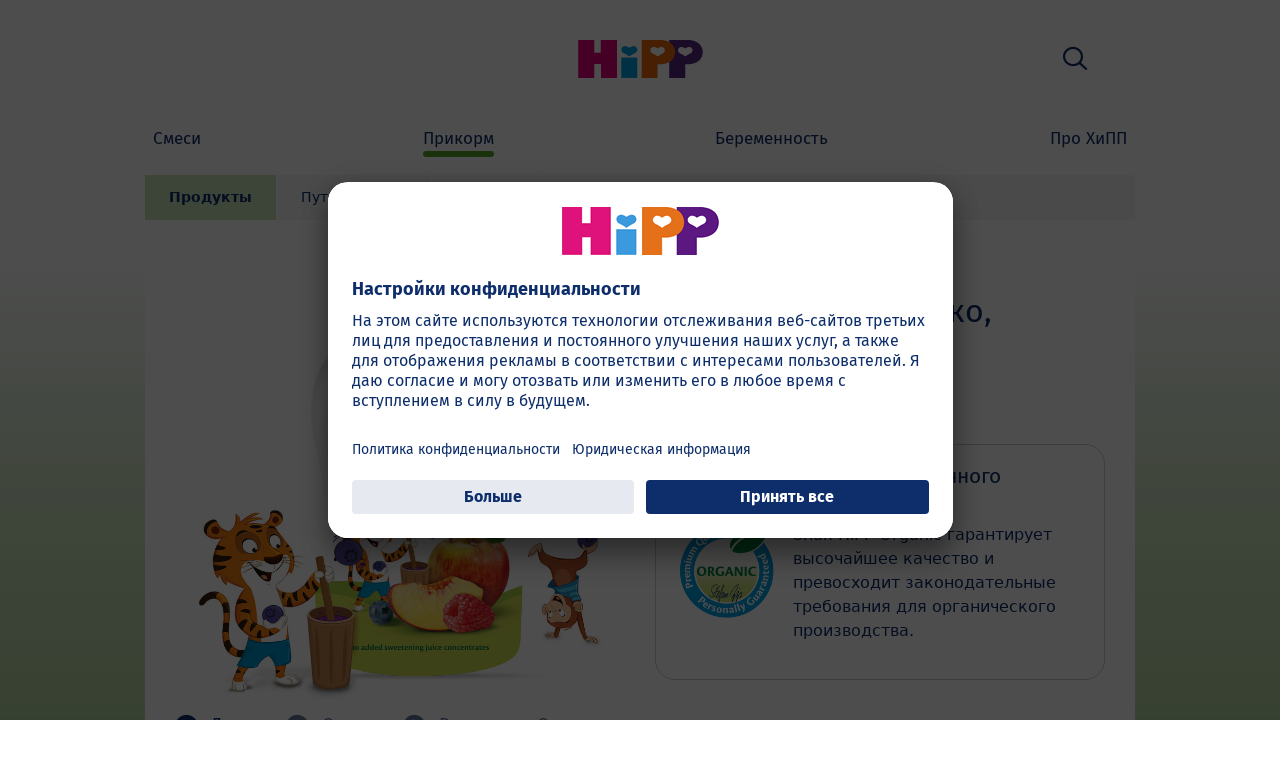

--- FILE ---
content_type: text/html; charset=utf-8
request_url: https://www.hipp.uz/prikorm/produkty/frukty/fruktovye-pjure-v-mjagkoi-upakovke/lesnye-jagodyjabloko-persik-al8525-02-u/
body_size: 16750
content:
<!DOCTYPE html>
<html dir="ltr" lang="ru-UZ">
<head>

<meta charset="utf-8">
<!-- 
	This website is powered by TYPO3 - inspiring people to share!
	TYPO3 is a free open source Content Management Framework initially created by Kasper Skaarhoj and licensed under GNU/GPL.
	TYPO3 is copyright 1998-2026 of Kasper Skaarhoj. Extensions are copyright of their respective owners.
	Information and contribution at https://typo3.org/
-->


<link rel="icon" href="/typo3conf/ext/kk_theme_hippint/Resources/Public/Icons/favicon.ico" type="image/vnd.microsoft.icon">
<title>Лесные ягоды,яблоко, персик | HiPP Oрганический</title>
<meta http-equiv="x-ua-compatible" content="IE=edge" />
<meta name="generator" content="TYPO3 CMS" />
<meta name="viewport" content="width=device-width, initial-scale=1" />
<meta name="robots" content="index,follow" />
<meta property="og:site_name" content="HiPP Oрганический" />
<meta property="og:title" content="Фруктовые пюре в мягкой упаковке" />
<meta property="og:image" content="https://www.hipp.uz/fileadmin/_processed_/d/8/csm_header_toddlers_products_3_HiPPiS_88f41d47e7.jpg" />
<meta name="twitter:card" content="summary" />
<meta name="apple-mobile-web-app-capable" content="no" />
<meta name="google-site-verification" content="W-sSkLojg6N02CcLwDRsIRt3K5ay8nCF3VJtRbKwYjM" />


<link rel="stylesheet" href="/typo3temp/assets/css/ee846c58890d3a7a76fd67631f1f06c0.css?1719317976" media="all">
<link rel="stylesheet" href="/typo3conf/ext/kk_theme_hippint/Resources/Public/Css/layout_fira.min.css?1760702811" media="all">
<link rel="stylesheet" href="/typo3conf/ext/kk_teaser/Resources/Public/Css/teaser.css?1757949623" media="all">
<link href="/typo3conf/ext/kk_pxa_pm/Resources/Public/Css/styles.css?1758005456" rel="stylesheet" >






<link rel="prev" href="/prikorm/produkty/frukty/frukty-i-zlaki/">
<!-- Copyright (c) 2000-2021 etracker GmbH. All rights reserved. -->
<!-- This material may not be reproduced, displayed, modified or distributed -->
<!-- without the express prior written permission of the copyright holder. -->
<!-- etracker tracklet 5.0 -->
<script type="text/javascript">
    var et_pagename = "%28UZ%29%20%D0%A3%D0%B7%D0%B1%D0%B5%D0%BA%D0%B8%D1%81%D1%82%D0%B0%D0%BD.%D0%9F%D1%80%D0%B8%D0%BA%D0%BE%D1%80%D0%BC.%D0%9F%D1%80%D0%BE%D0%B4%D1%83%D0%BA%D1%82%D1%8B.%D0%A4%D1%80%D1%83%D0%BA%D1%82%D1%8B.%D0%A4%D1%80%D1%83%D0%BA%D1%82%D0%BE%D0%B2%D1%8B%D0%B5%20%D0%BF%D1%8E%D1%80%D0%B5%20%D0%B2%20%D0%BC%D1%8F%D0%B3%D0%BA%D0%BE%D0%B9%20%D1%83%D0%BF%D0%B0%D0%BA%D0%BE%D0%B2%D0%BA%D0%B5";
    var et_areas = "UZ%2F%28UZ%29%20%D0%A3%D0%B7%D0%B1%D0%B5%D0%BA%D0%B8%D1%81%D1%82%D0%B0%D0%BD%2F%D0%9F%D1%80%D0%B8%D0%BA%D0%BE%D1%80%D0%BC%2F%D0%9F%D1%80%D0%BE%D0%B4%D1%83%D0%BA%D1%82%D1%8B%2F%D0%A4%D1%80%D1%83%D0%BA%D1%82%D1%8B%2F%D0%A4%D1%80%D1%83%D0%BA%D1%82%D0%BE%D0%B2%D1%8B%D0%B5%20%D0%BF%D1%8E%D1%80%D0%B5%20%D0%B2%20%D0%BC%D1%8F%D0%B3%D0%BA%D0%BE%D0%B9%20%D1%83%D0%BF%D0%B0%D0%BA%D0%BE%D0%B2%D0%BA%D0%B5";
    var kk_et_pagename = "";
    var kk_et_areas = "UZ/";
    var et_tval = 0;
    var et_tsale = 0;
    var et_tonr = "";
    var et_basket = "";
</script>

<script id="_etLoader" type="text/plain" charset="UTF-8"
        data-block-cookies="true"
        data-respect-dnt="true"
        data-secure-code="NU3823"
        data-usercentrics="etracker and Signalize without cookies"
        src="//code.etracker.com/e.js" async></script>
<!-- etracker tracklet 5.0 end -->

<script>
    // create dataLayer
    window.dataLayer = window.dataLayer || [];
    function gtag() {
        dataLayer.push(arguments);
    }

    // set „denied" as default for both ad and analytics storage, as well as ad_user_data and ad_personalization,
    gtag("consent", "default", {
        ad_user_data: "denied",
        ad_personalization: "denied",
        ad_storage: "denied",
        analytics_storage: "denied",
        wait_for_update: 2000 // milliseconds to wait for update
    });

    // Enable ads data redaction by default [optional]
    gtag("set", "ads_data_redaction", true);
</script>

<!-- Google Tag Manager -->
<script>
    (function(w, d, s, l, i) {
        w[l] = w[l] || [];
        w[l].push({
            'gtm.start': new Date().getTime(),
            event: 'gtm.js'
        });
        var f = d.getElementsByTagName(s)[0],
            j = d.createElement(s),
            dl = l != 'dataLayer' ? '&l=' + l : '';
        j.async = true;
        j.src =
            'https://www.googletagmanager.com/gtm.js?id=' + i + dl;
        f.parentNode.insertBefore(j, f);
    })(window, document, 'script','dataLayer','');</script>
<!-- End Google Tag Manager -->

<!-- UserCentrics -->
<link rel="preconnect" href="//app.usercentrics.eu">
<link rel="preconnect" href="//api.usercentrics.eu">
<link rel="preload" href="//app.usercentrics.eu/browser-ui/latest/loader.js" as="script">
<script>
    (function(w,d,s,i,l){
        var appRegex = /^HiPP\s(ARapp);\sappOS=(iOS|Android);\sappVersion=([1-9]\d*|0)(\.(([1-9]\d*)|0)){1,2}$/;
        if (!appRegex.test(w.navigator.userAgent)) {
            var f=d.getElementsByTagName(s)[0],j=d.createElement(s);
            j.async=true;j.setAttribute('data-settings-id',i);j.id='usercentrics-cmp';
            j.src='https://app.usercentrics.eu/browser-ui/latest/loader.js';
            j.dataset.language=l;
            f.parentNode.insertBefore(j,f);
        }
    })(window, document, 'script', 'wjtaSrY9j', 'ru');
</script>
<!-- End UserCentrics -->

<!-- UserCentrics Smart Data Protector -->
<link rel="preconnect" href="//privacy-proxy.usercentrics.eu">
<link rel="preload" href="//privacy-proxy.usercentrics.eu/latest/uc-block.bundle.js" as="script">
<script type="application/javascript" src="https://privacy-proxy.usercentrics.eu/latest/uc-block.bundle.js"></script>
<!-- End UserCentrics Smart Data Protector -->

<script>
    // recaptcha used for registration
    uc.deactivateBlocking([
        'Hko_qNsui-Q',
        'BJ59EidsWQ'
    ]);
    // reload on gmap page
    uc.reloadOnOptIn('S1pcEj_jZX');
</script>


<link rel="canonical" href="https://www.hipp.uz/prikorm/produkty/frukty/fruktovye-pjure-v-mjagkoi-upakovke/lesnye-jagodyjabloko-persik-al8525-02-u/"/>
</head>
<body id="p65129" class="page-65129 pagelevel-4 language-0 backendlayout-default layout-default theme-green">

<div id="top"></div>
<div class="body-bg">
    <a class="visually-hidden-focusable" href="#page-content">
        <span>Skip to main content</span>
    </a>
    



    
    
<header id="page-header">
    <nav class="container g-0">
        <div class="autohide">
            <div class="logo text-center">
                <a href="/">
                    <img class="logo-image" src="/typo3conf/ext/kk_theme_hippint/Resources/Public/Images/Logos/logo_hipp_ru_UZ.svg" alt="HiPP Oрганический logo" height="90" width="227">
                </a>
                
            </div>
            <div class="navbar-hipp">
                <div class="navbar navbar-expand-md">
                    <button class="navbar-toggler" type="button" data-bs-toggle="offcanvas" data-bs-target="#mainnavigation" aria-controls="mainnavigation" aria-label="Hauptnavigation">
                        <span class="navbar-toggler-icon">
                            <span></span>
                            <span></span>
                            <span></span>
                        </span>
                        <span class="visually-hidden">Menü</span>
                    </button>
                    <nav id="mainnavigation" class="offcanvas-md offcanvas-start flex-grow-1">
                        <div class="offcanvas-header">
                            <button type="button" class="btn-close btn-close" data-bs-dismiss="offcanvas" aria-label="Close" data-bs-target="#mainnavigation"></button>
                        </div>
                        <div class="offcanvas-body p-0">
                            
                                <form class="search-form" action="/poisk/">
                                    <input type="text" name="search" aria-label="Поиск" class="form-control" placeholder="Поиск">
                                    <button type="submit" class="btn btn-primary">
                                        <span class="kkicon kkicon-search"></span><span class="visually-hidden">Поиск</span>
                                    </button>
                                </form>
                            
                            

    <ul class="navbar-nav">
        
            
            <li class="nav-item layout-blue">
                <a href="/smesi/" title="Смеси" class="nav-link">
                    <span class="nav-link-text">Смеси</span>
                </a>
                
    
    
        
            <button type="button" class="submenu-dropdown-toggle collapsed" data-bs-toggle="collapse" data-bs-target="#mainnavigation-submenu-41385" aria-controls="mainnavigation-submenu-41385" aria-expanded="false">
                <span class="visually-hidden">Смеси</span>
            </button>
        
        <ul class="navbar-nav submenu-dropdown collapse" id="mainnavigation-submenu-41385">
            
                
                <li class="nav-item">
                    <a href="/smesi/produkty/" title="Продукты" class="nav-link">
                        <span class="nav-link-text">Продукты</span>
                    </a>
                    
    
    
        
            <button type="button" class="submenu-dropdown-toggle collapsed" data-bs-toggle="collapse" data-bs-target="#mainnavigation-submenu-65110" aria-controls="mainnavigation-submenu-65110" aria-expanded="false">
                <span class="visually-hidden">Продукты</span>
            </button>
        
        <ul class="navbar-nav submenu-dropdown collapse" id="mainnavigation-submenu-65110">
            
                
                <li class="nav-item">
                    <a href="/smesi/produkty/molochnye-smesi-hipp-combioticr/" title="Молочные смеси HiPP COMBIOTIC®" class="nav-link">
                        <span class="nav-link-text">Молочные смеси HiPP COMBIOTIC®</span>
                    </a>
                    
    
    
        
            <button type="button" class="submenu-dropdown-toggle collapsed" data-bs-toggle="collapse" data-bs-target="#mainnavigation-submenu-65117" aria-controls="mainnavigation-submenu-65117" aria-expanded="false">
                <span class="visually-hidden">Молочные смеси HiPP COMBIOTIC®</span>
            </button>
        
        <ul class="navbar-nav submenu-dropdown collapse" id="mainnavigation-submenu-65117">
            
                
                <li class="nav-item">
                    <a href="/smesi/produkty/molochnye-smesi-hipp-combioticr/hipp-organic-combioticr-nachalnaja-smes/" title="HiPP ORGANIC COMBIOTIC® начальная смесь" class="nav-link">
                        <span class="nav-link-text">HiPP ORGANIC COMBIOTIC® начальная смесь</span>
                    </a>
                    
    
    

                </li>
                
            
                
                <li class="nav-item">
                    <a href="/smesi/produkty/molochnye-smesi-hipp-combioticr/hipp-organic-combioticr-posledujushchaja-smes/" title="HiPP ORGANIC COMBIOTIC® последующая смесь" class="nav-link">
                        <span class="nav-link-text">HiPP ORGANIC COMBIOTIC® последующая смесь</span>
                    </a>
                    
    
    

                </li>
                
            
                
                <li class="nav-item">
                    <a href="/smesi/produkty/molochnye-smesi-hipp-combioticr/hipp-organic-combioticr-smes-dlja-starshego-vozrasta/" title="HiPP ORGANIC COMBIOTIC® смесь для старшего возраста" class="nav-link">
                        <span class="nav-link-text">HiPP ORGANIC COMBIOTIC® смесь для старшего возраста</span>
                    </a>
                    
    
    

                </li>
                
            
        </ul>
    

                </li>
                
            
                
                <li class="nav-item">
                    <a href="/smesi/produkty/hipp-organic/" title="HiPP Organic" class="nav-link">
                        <span class="nav-link-text">HiPP Organic</span>
                    </a>
                    
    
    
        
            <button type="button" class="submenu-dropdown-toggle collapsed" data-bs-toggle="collapse" data-bs-target="#mainnavigation-submenu-65112" aria-controls="mainnavigation-submenu-65112" aria-expanded="false">
                <span class="visually-hidden">HiPP Organic</span>
            </button>
        
        <ul class="navbar-nav submenu-dropdown collapse" id="mainnavigation-submenu-65112">
            
                
                <li class="nav-item">
                    <a href="/smesi/produkty/hipp-organic/hipp-organic-detskaja-molochnaja-smes/" title="HiPP Organic Детская молочная смесь" class="nav-link">
                        <span class="nav-link-text">HiPP Organic Детская молочная смесь</span>
                    </a>
                    
    
    

                </li>
                
            
                
                <li class="nav-item">
                    <a href="/smesi/produkty/hipp-organic/hipp-organic-posledujushchaja-detskaja-molochnaja-smes/" title="HiPP Organic Последующая Детская молочная смесь" class="nav-link">
                        <span class="nav-link-text">HiPP Organic Последующая Детская молочная смесь</span>
                    </a>
                    
    
    

                </li>
                
            
                
                <li class="nav-item">
                    <a href="/smesi/produkty/hipp-organic/hipp-organic-vzroslenija-smes/" title="HiPP Organic взросления смесь" class="nav-link">
                        <span class="nav-link-text">HiPP Organic взросления смесь</span>
                    </a>
                    
    
    

                </li>
                
            
        </ul>
    

                </li>
                
            
                
                <li class="nav-item">
                    <a href="/smesi/produkty/hipp-ha-combioticr/" title="HiPP HA COMBIOTIC®" class="nav-link">
                        <span class="nav-link-text">HiPP HA COMBIOTIC®</span>
                    </a>
                    
    
    

                </li>
                
            
                
                <li class="nav-item">
                    <a href="/smesi/produkty/hipp-specialnye-formuly/" title="HiPP Специальные Формулы" class="nav-link">
                        <span class="nav-link-text">HiPP Специальные Формулы</span>
                    </a>
                    
    
    

                </li>
                
            
        </ul>
    

                </li>
                
            
                
                <li class="nav-item">
                    <a href="/smesi/grudnoe-moloko-i-grudnoe-vskarmlivanie/" title="Грудное молоко и грудное вскармливание" class="nav-link">
                        <span class="nav-link-text">Грудное молоко и грудное вскармливание</span>
                    </a>
                    
    
    
        
            <button type="button" class="submenu-dropdown-toggle collapsed" data-bs-toggle="collapse" data-bs-target="#mainnavigation-submenu-41389" aria-controls="mainnavigation-submenu-41389" aria-expanded="false">
                <span class="visually-hidden">Грудное молоко и грудное вскармливание</span>
            </button>
        
        <ul class="navbar-nav submenu-dropdown collapse" id="mainnavigation-submenu-41389">
            
                
                <li class="nav-item">
                    <a href="/smesi/grudnoe-moloko-i-grudnoe-vskarmlivanie/sovety-po-grudnomu-vskarmlivaniju/" title="Советы по грудному вскармливанию" class="nav-link">
                        <span class="nav-link-text">Советы по грудному вскармливанию</span>
                    </a>
                    
    
    
        
            <button type="button" class="submenu-dropdown-toggle collapsed" data-bs-toggle="collapse" data-bs-target="#mainnavigation-submenu-41438" aria-controls="mainnavigation-submenu-41438" aria-expanded="false">
                <span class="visually-hidden">Советы по грудному вскармливанию</span>
            </button>
        
        <ul class="navbar-nav submenu-dropdown collapse" id="mainnavigation-submenu-41438">
            
                
                <li class="nav-item">
                    <a href="/smesi/grudnoe-moloko-i-grudnoe-vskarmlivanie/sovety-po-grudnomu-vskarmlivaniju/kogda-i-kak-chasto-est-malysh/" title="Когда и как часто ест малыш?" class="nav-link">
                        <span class="nav-link-text">Когда и как часто ест малыш?</span>
                    </a>
                    
    
    

                </li>
                
            
                
                <li class="nav-item">
                    <a href="/smesi/grudnoe-moloko-i-grudnoe-vskarmlivanie/sovety-po-grudnomu-vskarmlivaniju/dostatochno-li-moloka-poluchaet-moi-malysh/" title="Достаточно ли молока получает мой малыш?" class="nav-link">
                        <span class="nav-link-text">Достаточно ли молока получает мой малыш?</span>
                    </a>
                    
    
    

                </li>
                
            
                
                <li class="nav-item">
                    <a href="/smesi/grudnoe-moloko-i-grudnoe-vskarmlivanie/sovety-po-grudnomu-vskarmlivaniju/kak-uznat-deistvitelno-li-moi-malysh-syt-kogda-ja-prikarmlivaju/" title="Как узнать действительно ли мой малыш сыт когда я прикармливаю?" class="nav-link">
                        <span class="nav-link-text">Как узнать действительно ли мой малыш сыт когда я прикармливаю?</span>
                    </a>
                    
    
    

                </li>
                
            
                
                <li class="nav-item">
                    <a href="/smesi/grudnoe-moloko-i-grudnoe-vskarmlivanie/sovety-po-grudnomu-vskarmlivaniju/chto-nuzhno-uchityvat-pri-grudnom-vskarmlivanii/" title="Что нужно учитывать при грудном вскармливании?" class="nav-link">
                        <span class="nav-link-text">Что нужно учитывать при грудном вскармливании?</span>
                    </a>
                    
    
    

                </li>
                
            
                
                <li class="nav-item">
                    <a href="/smesi/grudnoe-moloko-i-grudnoe-vskarmlivanie/sovety-po-grudnomu-vskarmlivaniju/kak-obrashchatsja-so-scezhennym-molokom/" title="Как обращаться со сцеженным молоком?" class="nav-link">
                        <span class="nav-link-text">Как обращаться со сцеженным молоком?</span>
                    </a>
                    
    
    

                </li>
                
            
                
                <li class="nav-item">
                    <a href="/smesi/grudnoe-moloko-i-grudnoe-vskarmlivanie/sovety-po-grudnomu-vskarmlivaniju/kogda-i-kak-prekrashchat-grudnoe-vskarmlivanie/" title="Когда и как прекращать грудное вскармливание?" class="nav-link">
                        <span class="nav-link-text">Когда и как прекращать грудное вскармливание?</span>
                    </a>
                    
    
    

                </li>
                
            
                
                <li class="nav-item">
                    <a href="/smesi/grudnoe-moloko-i-grudnoe-vskarmlivanie/sovety-po-grudnomu-vskarmlivaniju/postepenno-vy-stanovites-professionalom-po-grudnomu-vskarmlivaniju/" title="Постепенно Вы становитесь профессионалом по грудному вскармливанию" class="nav-link">
                        <span class="nav-link-text">Постепенно Вы становитесь профессионалом по грудному вскармливанию</span>
                    </a>
                    
    
    

                </li>
                
            
        </ul>
    

                </li>
                
            
                
                <li class="nav-item">
                    <a href="/smesi/grudnoe-moloko-i-grudnoe-vskarmlivanie/chto-delaet-grudnoe-moloko-takim-cennym/" title="Что делает грудное молоко таким ценным?" class="nav-link">
                        <span class="nav-link-text">Что делает грудное молоко таким ценным?</span>
                    </a>
                    
    
    

                </li>
                
            
                
                <li class="nav-item">
                    <a href="/smesi/grudnoe-moloko-i-grudnoe-vskarmlivanie/grudnoe-moloko-i-kishechnaja-mikroflora/" title="Грудное молоко и кишечная микрофлора" class="nav-link">
                        <span class="nav-link-text">Грудное молоко и кишечная микрофлора</span>
                    </a>
                    
    
    

                </li>
                
            
                
                <li class="nav-item">
                    <a href="/smesi/grudnoe-moloko-i-grudnoe-vskarmlivanie/issledovanie-grudnogo-moloka/" title="Исследование грудного молока" class="nav-link">
                        <span class="nav-link-text">Исследование грудного молока</span>
                    </a>
                    
    
    

                </li>
                
            
        </ul>
    

                </li>
                
            
                
                <li class="nav-item">
                    <a href="/smesi/allergija/" title="Аллергия" class="nav-link">
                        <span class="nav-link-text">Аллергия</span>
                    </a>
                    
    
    
        
            <button type="button" class="submenu-dropdown-toggle collapsed" data-bs-toggle="collapse" data-bs-target="#mainnavigation-submenu-41388" aria-controls="mainnavigation-submenu-41388" aria-expanded="false">
                <span class="visually-hidden">Аллергия</span>
            </button>
        
        <ul class="navbar-nav submenu-dropdown collapse" id="mainnavigation-submenu-41388">
            
                
                <li class="nav-item">
                    <a href="/smesi/allergija/chto-takoe-allergija/" title="Что такое аллергия?" class="nav-link">
                        <span class="nav-link-text">Что такое аллергия?</span>
                    </a>
                    
    
    

                </li>
                
            
                
                <li class="nav-item">
                    <a href="/smesi/allergija/podverzhen-li-moi-rebenok-risku-razvitija-allergii/" title="Подвержен ли мой ребенок риску развития аллергии?" class="nav-link">
                        <span class="nav-link-text">Подвержен ли мой ребенок риску развития аллергии?</span>
                    </a>
                    
    
    

                </li>
                
            
                
                <li class="nav-item">
                    <a href="/smesi/allergija/chto-takoe-ga-smes/" title="Что такое ГА смесь?" class="nav-link">
                        <span class="nav-link-text">Что такое ГА смесь?</span>
                    </a>
                    
    
    

                </li>
                
            
                
                <li class="nav-item">
                    <a href="/smesi/allergija/issledovanija-ehffektivnosti/" title="Исследования эффективности" class="nav-link">
                        <span class="nav-link-text">Исследования эффективности</span>
                    </a>
                    
    
    

                </li>
                
            
                
                <li class="nav-item">
                    <a href="/smesi/allergija/chto-eshche-ja-mogu-sdelat/" title="Что еще я могу сделать?" class="nav-link">
                        <span class="nav-link-text">Что еще я могу сделать?</span>
                    </a>
                    
    
    

                </li>
                
            
        </ul>
    

                </li>
                
            
                
                <li class="nav-item">
                    <a href="/smesi/kachestvo/" title="Качество" class="nav-link">
                        <span class="nav-link-text">Качество</span>
                    </a>
                    
    
    
        
            <button type="button" class="submenu-dropdown-toggle collapsed" data-bs-toggle="collapse" data-bs-target="#mainnavigation-submenu-41387" aria-controls="mainnavigation-submenu-41387" aria-expanded="false">
                <span class="visually-hidden">Качество</span>
            </button>
        
        <ul class="navbar-nav submenu-dropdown collapse" id="mainnavigation-submenu-41387">
            
                
                <li class="nav-item">
                    <a href="/smesi/kachestvo/organicheskoe-kachestvo/" title="Органическое Качество" class="nav-link">
                        <span class="nav-link-text">Органическое Качество</span>
                    </a>
                    
    
    

                </li>
                
            
                
                <li class="nav-item">
                    <a href="/smesi/kachestvo/naskolko-vazhny-zhirnye-kisloty-omega-3/" title="Насколько важны жирные кислоты омега-3?" class="nav-link">
                        <span class="nav-link-text">Насколько важны жирные кислоты омега-3?</span>
                    </a>
                    
    
    

                </li>
                
            
                
                <li class="nav-item">
                    <a href="/smesi/kachestvo/o-proiskhozhdenii-nashego-biomoloka/" title="О происхождении нашего биомолока" class="nav-link">
                        <span class="nav-link-text">О происхождении нашего биомолока</span>
                    </a>
                    
    
    

                </li>
                
            
                
                <li class="nav-item">
                    <a href="/smesi/kachestvo/intervju-s-klausom-khippom/" title="Интервью с Клаусом Хиппом" class="nav-link">
                        <span class="nav-link-text">Интервью с Клаусом Хиппом</span>
                    </a>
                    
    
    

                </li>
                
            
                
                <li class="nav-item">
                    <a href="/smesi/kachestvo/kontrol/" title="Контроль" class="nav-link">
                        <span class="nav-link-text">Контроль</span>
                    </a>
                    
    
    

                </li>
                
            
                
                <li class="nav-item">
                    <a href="/smesi/kachestvo/istorija-detskikh-formul/" title="История детских формул" class="nav-link">
                        <span class="nav-link-text">История детских формул</span>
                    </a>
                    
    
    

                </li>
                
            
        </ul>
    

                </li>
                
            
                
                <li class="nav-item">
                    <a href="/smesi/chasto-zadavaemye-voprosy/" title="Часто задаваемые вопросы" class="nav-link">
                        <span class="nav-link-text">Часто задаваемые вопросы</span>
                    </a>
                    
    
    
        
            <button type="button" class="submenu-dropdown-toggle collapsed" data-bs-toggle="collapse" data-bs-target="#mainnavigation-submenu-41386" aria-controls="mainnavigation-submenu-41386" aria-expanded="false">
                <span class="visually-hidden">Часто задаваемые вопросы</span>
            </button>
        
        <ul class="navbar-nav submenu-dropdown collapse" id="mainnavigation-submenu-41386">
            
                
                <li class="nav-item">
                    <a href="/smesi/chasto-zadavaemye-voprosy/grudnoe-vskarmlivanie/" title="Грудное вскармливание" class="nav-link">
                        <span class="nav-link-text">Грудное вскармливание</span>
                    </a>
                    
    
    

                </li>
                
            
                
                <li class="nav-item">
                    <a href="/smesi/chasto-zadavaemye-voprosy/kormlenie-smesju/" title="Кормление смесью" class="nav-link">
                        <span class="nav-link-text">Кормление смесью</span>
                    </a>
                    
    
    

                </li>
                
            
                
                <li class="nav-item">
                    <a href="/smesi/chasto-zadavaemye-voprosy/pravilnoe-prigotovlenie-molochnoi-smesi/" title="Правильное приготовление молочной смеси" class="nav-link">
                        <span class="nav-link-text">Правильное приготовление молочной смеси</span>
                    </a>
                    
    
    

                </li>
                
            
                
                <li class="nav-item">
                    <a href="/smesi/chasto-zadavaemye-voprosy/kolichestvo-vypivaemoi-smesi/" title="Количество выпиваемой смеси" class="nav-link">
                        <span class="nav-link-text">Количество выпиваемой смеси</span>
                    </a>
                    
    
    

                </li>
                
            
                
                <li class="nav-item">
                    <a href="/smesi/chasto-zadavaemye-voprosy/butylochka-i-ejo-khranenie/" title="Бутылочка и её хранение" class="nav-link">
                        <span class="nav-link-text">Бутылочка и её хранение</span>
                    </a>
                    
    
    

                </li>
                
            
                
                <li class="nav-item">
                    <a href="/smesi/chasto-zadavaemye-voprosy/dieticheskoe-pitanie/" title="Диетическое питание" class="nav-link">
                        <span class="nav-link-text">Диетическое питание</span>
                    </a>
                    
    
    

                </li>
                
            
                
                <li class="nav-item">
                    <a href="/smesi/chasto-zadavaemye-voprosy/vitamin-d/" title="Витамин D" class="nav-link">
                        <span class="nav-link-text">Витамин D</span>
                    </a>
                    
    
    

                </li>
                
            
        </ul>
    

                </li>
                
            
        </ul>
    

            </li>
            
        
            
            <li class="nav-item layout-green active expanded">
                <a href="/prikorm/" title="Прикорм" class="nav-link">
                    <span class="nav-link-text">Прикорм</span>
                </a>
                
    
    
        
            <button type="button" class="submenu-dropdown-toggle" data-bs-toggle="collapse" data-bs-target="#mainnavigation-submenu-41391" aria-controls="mainnavigation-submenu-41391" aria-expanded="false">
                <span class="visually-hidden">Прикорм</span>
            </button>
        
        <ul class="navbar-nav submenu-dropdown collapse show" id="mainnavigation-submenu-41391">
            
                
                <li class="nav-item active expanded">
                    <a href="/prikorm/produkty/" title="Продукты" class="nav-link">
                        <span class="nav-link-text">Продукты</span>
                    </a>
                    
    
    
        
            <button type="button" class="submenu-dropdown-toggle" data-bs-toggle="collapse" data-bs-target="#mainnavigation-submenu-65121" aria-controls="mainnavigation-submenu-65121" aria-expanded="false">
                <span class="visually-hidden">Продукты</span>
            </button>
        
        <ul class="navbar-nav submenu-dropdown collapse show" id="mainnavigation-submenu-65121">
            
                
                <li class="nav-item">
                    <a href="/prikorm/produkty/ovoshchi/" title="Овощи" class="nav-link">
                        <span class="nav-link-text">Овощи</span>
                    </a>
                    
    
    

                </li>
                
            
                
                <li class="nav-item active expanded">
                    <a href="/prikorm/produkty/frukty/" title="Фрукты" class="nav-link">
                        <span class="nav-link-text">Фрукты</span>
                    </a>
                    
    
    
        
            <button type="button" class="submenu-dropdown-toggle" data-bs-toggle="collapse" data-bs-target="#mainnavigation-submenu-65128" aria-controls="mainnavigation-submenu-65128" aria-expanded="false">
                <span class="visually-hidden">Фрукты</span>
            </button>
        
        <ul class="navbar-nav submenu-dropdown collapse show" id="mainnavigation-submenu-65128">
            
                
                <li class="nav-item">
                    <a href="/prikorm/produkty/frukty/frukty-v-banke/" title="Фрукты в банке" class="nav-link">
                        <span class="nav-link-text">Фрукты в банке</span>
                    </a>
                    
    
    

                </li>
                
            
                
                <li class="nav-item">
                    <a href="/prikorm/produkty/frukty/frukty-i-zlaki/" title="Фрукты и злаки" class="nav-link">
                        <span class="nav-link-text">Фрукты и злаки</span>
                    </a>
                    
    
    

                </li>
                
            
                
                <li class="nav-item current active expanded">
                    <a href="/prikorm/produkty/frukty/fruktovye-pjure-v-mjagkoi-upakovke/" title="Фруктовые пюре в мягкой упаковке" class="nav-link">
                        <span class="nav-link-text">Фруктовые пюре в мягкой упаковке</span>
                    </a>
                    
    
    

                </li>
                
            
        </ul>
    

                </li>
                
            
                
                <li class="nav-item">
                    <a href="/prikorm/produkty/molochnye-i-zernovye-kashi/" title="Молочные и зерновые каши" class="nav-link">
                        <span class="nav-link-text">Молочные и зерновые каши</span>
                    </a>
                    
    
    
        
            <button type="button" class="submenu-dropdown-toggle collapsed" data-bs-toggle="collapse" data-bs-target="#mainnavigation-submenu-65122" aria-controls="mainnavigation-submenu-65122" aria-expanded="false">
                <span class="visually-hidden">Молочные и зерновые каши</span>
            </button>
        
        <ul class="navbar-nav submenu-dropdown collapse" id="mainnavigation-submenu-65122">
            
                
                <li class="nav-item">
                    <a href="/prikorm/produkty/molochnye-i-zernovye-kashi/organicheskaja-molochnaja-kasha/" title="Органическая Молочная каша" class="nav-link">
                        <span class="nav-link-text">Органическая Молочная каша</span>
                    </a>
                    
    
    

                </li>
                
            
                
                <li class="nav-item">
                    <a href="/prikorm/produkty/molochnye-i-zernovye-kashi/khipp-prebiotikr-molochnye-kashi/" title="ХиПП ПРЕБИОТИК® Молочные Каши" class="nav-link">
                        <span class="nav-link-text">ХиПП ПРЕБИОТИК® Молочные Каши</span>
                    </a>
                    
    
    

                </li>
                
            
        </ul>
    

                </li>
                
            
                
                <li class="nav-item">
                    <a href="/prikorm/produkty/napitki/" title="Напитки" class="nav-link">
                        <span class="nav-link-text">Напитки</span>
                    </a>
                    
    
    

                </li>
                
            
                
                <li class="nav-item">
                    <a href="/prikorm/produkty/snehki/" title="Снэки" class="nav-link">
                        <span class="nav-link-text">Снэки</span>
                    </a>
                    
    
    

                </li>
                
            
        </ul>
    

                </li>
                
            
                
                <li class="nav-item">
                    <a href="/prikorm/putevoditel/" title="Путеводитель" class="nav-link">
                        <span class="nav-link-text">Путеводитель</span>
                    </a>
                    
    
    
        
            <button type="button" class="submenu-dropdown-toggle collapsed" data-bs-toggle="collapse" data-bs-target="#mainnavigation-submenu-41393" aria-controls="mainnavigation-submenu-41393" aria-expanded="false">
                <span class="visually-hidden">Путеводитель</span>
            </button>
        
        <ul class="navbar-nav submenu-dropdown collapse" id="mainnavigation-submenu-41393">
            
                
                <li class="nav-item">
                    <a href="/prikorm/putevoditel/plan-raciona/" title="План рациона" class="nav-link">
                        <span class="nav-link-text">План рациона</span>
                    </a>
                    
    
    
        
            <button type="button" class="submenu-dropdown-toggle collapsed" data-bs-toggle="collapse" data-bs-target="#mainnavigation-submenu-41493" aria-controls="mainnavigation-submenu-41493" aria-expanded="false">
                <span class="visually-hidden">План рациона</span>
            </button>
        
        <ul class="navbar-nav submenu-dropdown collapse" id="mainnavigation-submenu-41493">
            
                
                <li class="nav-item">
                    <a href="/prikorm/putevoditel/plan-raciona/s-rozhdenija-do-4-go-mesjaca/" title="С рождения до 4-го месяца" class="nav-link">
                        <span class="nav-link-text">С рождения до 4-го месяца</span>
                    </a>
                    
    
    

                </li>
                
            
                
                <li class="nav-item">
                    <a href="/prikorm/putevoditel/plan-raciona/ot-4-mesjacev-do-6-go-mesjaca/" title="От 4 месяцев до 6-го месяца" class="nav-link">
                        <span class="nav-link-text">От 4 месяцев до 6-го месяца</span>
                    </a>
                    
    
    

                </li>
                
            
                
                <li class="nav-item">
                    <a href="/prikorm/putevoditel/plan-raciona/s-6-go-mesjaca/" title="С 6-го месяца" class="nav-link">
                        <span class="nav-link-text">С 6-го месяца</span>
                    </a>
                    
    
    

                </li>
                
            
                
                <li class="nav-item">
                    <a href="/prikorm/putevoditel/plan-raciona/s-7-go-mesjaca/" title="С 7-го месяца" class="nav-link">
                        <span class="nav-link-text">С 7-го месяца</span>
                    </a>
                    
    
    

                </li>
                
            
                
                <li class="nav-item">
                    <a href="/prikorm/putevoditel/plan-raciona/s-10-go-po-12-i-mesjac/" title="С 10-го по 12-й месяц" class="nav-link">
                        <span class="nav-link-text">С 10-го по 12-й месяц</span>
                    </a>
                    
    
    

                </li>
                
            
        </ul>
    

                </li>
                
            
                
                <li class="nav-item">
                    <a href="/prikorm/putevoditel/eda-i-pite/" title="Еда и питье" class="nav-link">
                        <span class="nav-link-text">Еда и питье</span>
                    </a>
                    
    
    
        
            <button type="button" class="submenu-dropdown-toggle collapsed" data-bs-toggle="collapse" data-bs-target="#mainnavigation-submenu-41499" aria-controls="mainnavigation-submenu-41499" aria-expanded="false">
                <span class="visually-hidden">Еда и питье</span>
            </button>
        
        <ul class="navbar-nav submenu-dropdown collapse" id="mainnavigation-submenu-41499">
            
                
                <li class="nav-item">
                    <a href="/prikorm/putevoditel/eda-i-pite/sbalansirovannoe-detskoe-pitanie/" title="Сбалансированное детское питание" class="nav-link">
                        <span class="nav-link-text">Сбалансированное детское питание</span>
                    </a>
                    
    
    

                </li>
                
            
                
                <li class="nav-item">
                    <a href="/prikorm/putevoditel/eda-i-pite/kak-ja-mogu-priuchit-moego-rebenka-k-prikormu/" title="Как я могу приучить моего ребенка к прикорму?" class="nav-link">
                        <span class="nav-link-text">Как я могу приучить моего ребенка к прикорму?</span>
                    </a>
                    
    
    

                </li>
                
            
                
                <li class="nav-item">
                    <a href="/prikorm/putevoditel/eda-i-pite/kak-moi-rebenok-nauchitsja-est-lozhkoi/" title="Как мой ребенок научится есть ложкой?" class="nav-link">
                        <span class="nav-link-text">Как мой ребенок научится есть ложкой?</span>
                    </a>
                    
    
    

                </li>
                
            
                
                <li class="nav-item">
                    <a href="/prikorm/putevoditel/eda-i-pite/sovety-po-banochkam/" title="Советы по баночкам" class="nav-link">
                        <span class="nav-link-text">Советы по баночкам</span>
                    </a>
                    
    
    

                </li>
                
            
                
                <li class="nav-item">
                    <a href="/prikorm/putevoditel/eda-i-pite/deistvitelno-li-mladency-nuzhdajutsja-v-mjase/" title="Действительно ли младенцы нуждаются в мясе?" class="nav-link">
                        <span class="nav-link-text">Действительно ли младенцы нуждаются в мясе?</span>
                    </a>
                    
    
    

                </li>
                
            
                
                <li class="nav-item">
                    <a href="/prikorm/putevoditel/eda-i-pite/ryba-takzhe-zdorovaja-pishcha-dlja-mladencev/" title="Рыба - также здоровая пища для младенцев!" class="nav-link">
                        <span class="nav-link-text">Рыба - также здоровая пища для младенцев!</span>
                    </a>
                    
    
    

                </li>
                
            
                
                <li class="nav-item">
                    <a href="/prikorm/putevoditel/eda-i-pite/pochemu-omega-3-iz-rapsovogo-masla-vazhna/" title="Почему Омега-3 из рапсового масла важна?" class="nav-link">
                        <span class="nav-link-text">Почему Омега-3 из рапсового масла важна?</span>
                    </a>
                    
    
    

                </li>
                
            
                
                <li class="nav-item">
                    <a href="/prikorm/putevoditel/son/pravilnoe-pitanie-pered-snom/" title="Правильное питание перед сном" class="nav-link">
                        <span class="nav-link-text">Правильное питание перед сном</span>
                    </a>
                    
    
    

                </li>
                
            
                
                <li class="nav-item">
                    <a href="/prikorm/putevoditel/eda-i-pite/dostatochno-li-pet-vash-rebenok/" title="Достаточно ли пьет ваш ребенок?" class="nav-link">
                        <span class="nav-link-text">Достаточно ли пьет ваш ребенок?</span>
                    </a>
                    
    
    

                </li>
                
            
                
                <li class="nav-item">
                    <a href="/prikorm/putevoditel/eda-i-pite/chto-dolzhny-pit-deti-i-grudnichki-i-skolko/" title="Что должны пить дети и груднички - и сколько?" class="nav-link">
                        <span class="nav-link-text">Что должны пить дети и груднички - и сколько?</span>
                    </a>
                    
    
    

                </li>
                
            
                
                <li class="nav-item">
                    <a href="/prikorm/putevoditel/eda-i-pite/allergii/" title="Аллергии" class="nav-link">
                        <span class="nav-link-text">Аллергии</span>
                    </a>
                    
    
    

                </li>
                
            
        </ul>
    

                </li>
                
            
                
                <li class="nav-item">
                    <a href="/prikorm/putevoditel/pishchevarenie-rebenka/" title="Пищеварение ребенка" class="nav-link">
                        <span class="nav-link-text">Пищеварение ребенка</span>
                    </a>
                    
    
    
        
            <button type="button" class="submenu-dropdown-toggle collapsed" data-bs-toggle="collapse" data-bs-target="#mainnavigation-submenu-41518" aria-controls="mainnavigation-submenu-41518" aria-expanded="false">
                <span class="visually-hidden">Пищеварение ребенка</span>
            </button>
        
        <ul class="navbar-nav submenu-dropdown collapse" id="mainnavigation-submenu-41518">
            
                
                <li class="nav-item">
                    <a href="/prikorm/putevoditel/pishchevarenie-rebenka/u-moego-rebenka-dovolno-chasto-zapor/" title="У моего ребенка довольно часто запор" class="nav-link">
                        <span class="nav-link-text">У моего ребенка довольно часто запор</span>
                    </a>
                    
    
    

                </li>
                
            
                
                <li class="nav-item">
                    <a href="/prikorm/putevoditel/pishchevarenie-rebenka/diareja-u-mladencev-i-detei-mladshego-vozrasta/" title="Диарея у младенцев и детей младшего возраста" class="nav-link">
                        <span class="nav-link-text">Диарея у младенцев и детей младшего возраста</span>
                    </a>
                    
    
    

                </li>
                
            
        </ul>
    

                </li>
                
            
                
                <li class="nav-item">
                    <a href="/prikorm/putevoditel/v-otpuske-s-rebenkom/" title="В отпуске с ребенком" class="nav-link">
                        <span class="nav-link-text">В отпуске с ребенком</span>
                    </a>
                    
    
    
        
            <button type="button" class="submenu-dropdown-toggle collapsed" data-bs-toggle="collapse" data-bs-target="#mainnavigation-submenu-43310" aria-controls="mainnavigation-submenu-43310" aria-expanded="false">
                <span class="visually-hidden">В отпуске с ребенком</span>
            </button>
        
        <ul class="navbar-nav submenu-dropdown collapse" id="mainnavigation-submenu-43310">
            
                
                <li class="nav-item">
                    <a href="/prikorm/putevoditel/v-otpuske-s-rebenkom/puteshestvie-bez-stressa/" title="Путешествие без стресса" class="nav-link">
                        <span class="nav-link-text">Путешествие без стресса</span>
                    </a>
                    
    
    

                </li>
                
            
                
                <li class="nav-item">
                    <a href="/prikorm/putevoditel/v-otpuske-s-rebenkom/transportirovka-detskogo-pitanija-v-dorogu/" title="Транспортировка детского питания в дорогу" class="nav-link">
                        <span class="nav-link-text">Транспортировка детского питания в дорогу</span>
                    </a>
                    
    
    

                </li>
                
            
                
                <li class="nav-item">
                    <a href="/prikorm/putevoditel/v-otpuske-s-rebenkom/kontrolnyi-spisok-dlja-vashego-otpuska/" title="Контрольный список для вашего отпуска" class="nav-link">
                        <span class="nav-link-text">Контрольный список для вашего отпуска</span>
                    </a>
                    
    
    

                </li>
                
            
                
                <li class="nav-item">
                    <a href="/prikorm/putevoditel/v-otpuske-s-rebenkom/pervaja-pomoshch-dlja-vashego-rebenka-v-otpuske/" title="Первая помощь для вашего ребенка в отпуске" class="nav-link">
                        <span class="nav-link-text">Первая помощь для вашего ребенка в отпуске</span>
                    </a>
                    
    
    

                </li>
                
            
        </ul>
    

                </li>
                
            
                
                <li class="nav-item">
                    <a href="/prikorm/putevoditel/son/" title="Сон" class="nav-link">
                        <span class="nav-link-text">Сон</span>
                    </a>
                    
    
    
        
            <button type="button" class="submenu-dropdown-toggle collapsed" data-bs-toggle="collapse" data-bs-target="#mainnavigation-submenu-43311" aria-controls="mainnavigation-submenu-43311" aria-expanded="false">
                <span class="visually-hidden">Сон</span>
            </button>
        
        <ul class="navbar-nav submenu-dropdown collapse" id="mainnavigation-submenu-43311">
            
                
                <li class="nav-item">
                    <a href="/prikorm/putevoditel/son/pravilnoe-pitanie-pered-snom/" title="Правильное питание перед сном" class="nav-link">
                        <span class="nav-link-text">Правильное питание перед сном</span>
                    </a>
                    
    
    

                </li>
                
            
                
                <li class="nav-item">
                    <a href="/prikorm/putevoditel/son/tak-vash-rebenok-budet-spat-spokoino/" title="Так ваш ребенок будет спать спокойно" class="nav-link">
                        <span class="nav-link-text">Так ваш ребенок будет спать спокойно</span>
                    </a>
                    
    
    

                </li>
                
            
                
                <li class="nav-item">
                    <a href="/prikorm/putevoditel/son/skolko-sna-nuzhno-moemu-rebenku/" title="Сколько сна нужно моему ребенку?" class="nav-link">
                        <span class="nav-link-text">Сколько сна нужно моему ребенку?</span>
                    </a>
                    
    
    

                </li>
                
            
                
                <li class="nav-item">
                    <a href="/prikorm/putevoditel/son/moemu-rebenku-nuzhna-eda-nochju/" title="Моему ребенку нужна еда ночью?" class="nav-link">
                        <span class="nav-link-text">Моему ребенку нужна еда ночью?</span>
                    </a>
                    
    
    

                </li>
                
            
                
                <li class="nav-item">
                    <a href="/prikorm/putevoditel/son/kogda-moi-rebenok-nachnet-spat-vsju-noch/" title="Когда мой ребенок начнет спать всю ночь?" class="nav-link">
                        <span class="nav-link-text">Когда мой ребенок начнет спать всю ночь?</span>
                    </a>
                    
    
    

                </li>
                
            
                
                <li class="nav-item">
                    <a href="/prikorm/putevoditel/son/sovety-o-sne-dlja-vashego-rebenka/" title="Советы о сне для вашего ребенка" class="nav-link">
                        <span class="nav-link-text">Советы о сне для вашего ребенка</span>
                    </a>
                    
    
    

                </li>
                
            
        </ul>
    

                </li>
                
            
                
                <li class="nav-item">
                    <a href="/prikorm/putevoditel/stomatologicheskaja-pomoshch/" title="Стоматологическая помощь" class="nav-link">
                        <span class="nav-link-text">Стоматологическая помощь</span>
                    </a>
                    
    
    

                </li>
                
            
                
                <li class="nav-item">
                    <a href="/prikorm/putevoditel/plach-i-krik/" title="Плач и крик" class="nav-link">
                        <span class="nav-link-text">Плач и крик</span>
                    </a>
                    
    
    

                </li>
                
            
                
                <li class="nav-item">
                    <a href="/prikorm/putevoditel/motorika-i-jazyk/" title="Моторика и язык" class="nav-link">
                        <span class="nav-link-text">Моторика и язык</span>
                    </a>
                    
    
    
        
            <button type="button" class="submenu-dropdown-toggle collapsed" data-bs-toggle="collapse" data-bs-target="#mainnavigation-submenu-43324" aria-controls="mainnavigation-submenu-43324" aria-expanded="false">
                <span class="visually-hidden">Моторика и язык</span>
            </button>
        
        <ul class="navbar-nav submenu-dropdown collapse" id="mainnavigation-submenu-43324">
            
                
                <li class="nav-item">
                    <a href="/prikorm/putevoditel/motorika-i-jazyk/razvitie-motoriki/" title="Развитие моторики" class="nav-link">
                        <span class="nav-link-text">Развитие моторики</span>
                    </a>
                    
    
    

                </li>
                
            
                
                <li class="nav-item">
                    <a href="/prikorm/putevoditel/motorika-i-jazyk/razvitie-rechi-i-jazyka/" title="Развитие речи и языка" class="nav-link">
                        <span class="nav-link-text">Развитие речи и языка</span>
                    </a>
                    
    
    

                </li>
                
            
        </ul>
    

                </li>
                
            
        </ul>
    

                </li>
                
            
                
                <li class="nav-item">
                    <a href="/pro-khipp/kontakt/kontakt/" title="Контакт" class="nav-link">
                        <span class="nav-link-text">Контакт</span>
                    </a>
                    
    
    

                </li>
                
            
        </ul>
    

            </li>
            
        
            
            <li class="nav-item layout-orange">
                <a href="/beremennost/" title="Беременность" class="nav-link">
                    <span class="nav-link-text">Беременность</span>
                </a>
                
    
    
        
            <button type="button" class="submenu-dropdown-toggle collapsed" data-bs-toggle="collapse" data-bs-target="#mainnavigation-submenu-41399" aria-controls="mainnavigation-submenu-41399" aria-expanded="false">
                <span class="visually-hidden">Беременность</span>
            </button>
        
        <ul class="navbar-nav submenu-dropdown collapse" id="mainnavigation-submenu-41399">
            
                
                <li class="nav-item">
                    <a href="/beremennost/putevoditel/" title="Путеводитель" class="nav-link">
                        <span class="nav-link-text">Путеводитель</span>
                    </a>
                    
    
    
        
            <button type="button" class="submenu-dropdown-toggle collapsed" data-bs-toggle="collapse" data-bs-target="#mainnavigation-submenu-41401" aria-controls="mainnavigation-submenu-41401" aria-expanded="false">
                <span class="visually-hidden">Путеводитель</span>
            </button>
        
        <ul class="navbar-nav submenu-dropdown collapse" id="mainnavigation-submenu-41401">
            
                
                <li class="nav-item">
                    <a href="/beremennost/putevoditel/zdorovoe-pitanie/" title="Здоровое питание" class="nav-link">
                        <span class="nav-link-text">Здоровое питание</span>
                    </a>
                    
    
    
        
            <button type="button" class="submenu-dropdown-toggle collapsed" data-bs-toggle="collapse" data-bs-target="#mainnavigation-submenu-41521" aria-controls="mainnavigation-submenu-41521" aria-expanded="false">
                <span class="visually-hidden">Здоровое питание</span>
            </button>
        
        <ul class="navbar-nav submenu-dropdown collapse" id="mainnavigation-submenu-41521">
            
                
                <li class="nav-item">
                    <a href="/beremennost/putevoditel/zdorovoe-pitanie/est-za-dvoikh/" title="Есть &quot;за двоих&quot;?" class="nav-link">
                        <span class="nav-link-text">Есть &quot;за двоих&quot;?</span>
                    </a>
                    
    
    

                </li>
                
            
                
                <li class="nav-item">
                    <a href="/beremennost/putevoditel/zdorovoe-pitanie/pit-dostatochno-zhidkosti/" title="Пить достаточно жидкости" class="nav-link">
                        <span class="nav-link-text">Пить достаточно жидкости</span>
                    </a>
                    
    
    

                </li>
                
            
                
                <li class="nav-item">
                    <a href="/beremennost/putevoditel/zdorovoe-pitanie/pribavka-v-vese/" title="Прибавка в весе" class="nav-link">
                        <span class="nav-link-text">Прибавка в весе</span>
                    </a>
                    
    
    

                </li>
                
            
        </ul>
    

                </li>
                
            
                
                <li class="nav-item">
                    <a href="/beremennost/putevoditel/vazhnye-pitatelnye-veshchestva/" title="Важные питательные вещества" class="nav-link">
                        <span class="nav-link-text">Важные питательные вещества</span>
                    </a>
                    
    
    
        
            <button type="button" class="submenu-dropdown-toggle collapsed" data-bs-toggle="collapse" data-bs-target="#mainnavigation-submenu-41525" aria-controls="mainnavigation-submenu-41525" aria-expanded="false">
                <span class="visually-hidden">Важные питательные вещества</span>
            </button>
        
        <ul class="navbar-nav submenu-dropdown collapse" id="mainnavigation-submenu-41525">
            
                
                <li class="nav-item">
                    <a href="/beremennost/putevoditel/vazhnye-pitatelnye-veshchestva/folievaja-kislota/" title="Фолиевая кислота" class="nav-link">
                        <span class="nav-link-text">Фолиевая кислота</span>
                    </a>
                    
    
    

                </li>
                
            
                
                <li class="nav-item">
                    <a href="/beremennost/putevoditel/vazhnye-pitatelnye-veshchestva/zhelezo/" title="Железо" class="nav-link">
                        <span class="nav-link-text">Железо</span>
                    </a>
                    
    
    

                </li>
                
            
                
                <li class="nav-item">
                    <a href="/beremennost/putevoditel/vazhnye-pitatelnye-veshchestva/iod/" title="Йод" class="nav-link">
                        <span class="nav-link-text">Йод</span>
                    </a>
                    
    
    

                </li>
                
            
                
                <li class="nav-item">
                    <a href="/beremennost/putevoditel/vazhnye-pitatelnye-veshchestva/vitamin-v6/" title="Витамин В6" class="nav-link">
                        <span class="nav-link-text">Витамин В6</span>
                    </a>
                    
    
    

                </li>
                
            
                
                <li class="nav-item">
                    <a href="/beremennost/putevoditel/vazhnye-pitatelnye-veshchestva/vitamin-v12/" title="Витамин В12" class="nav-link">
                        <span class="nav-link-text">Витамин В12</span>
                    </a>
                    
    
    

                </li>
                
            
                
                <li class="nav-item">
                    <a href="/beremennost/putevoditel/vazhnye-pitatelnye-veshchestva/magnii/" title="Магний" class="nav-link">
                        <span class="nav-link-text">Магний</span>
                    </a>
                    
    
    

                </li>
                
            
                
                <li class="nav-item">
                    <a href="/beremennost/putevoditel/vazhnye-pitatelnye-veshchestva/cink/" title="Цинк" class="nav-link">
                        <span class="nav-link-text">Цинк</span>
                    </a>
                    
    
    

                </li>
                
            
                
                <li class="nav-item">
                    <a href="/beremennost/putevoditel/vazhnye-pitatelnye-veshchestva/vitamin-e/" title="Витамин Е" class="nav-link">
                        <span class="nav-link-text">Витамин Е</span>
                    </a>
                    
    
    

                </li>
                
            
                
                <li class="nav-item">
                    <a href="/beremennost/putevoditel/vazhnye-pitatelnye-veshchestva/niacin/" title="Ниацин" class="nav-link">
                        <span class="nav-link-text">Ниацин</span>
                    </a>
                    
    
    

                </li>
                
            
        </ul>
    

                </li>
                
            
                
                <li class="nav-item">
                    <a href="/beremennost/putevoditel/voprosy-i-otvety/" title="Вопросы и ответы" class="nav-link">
                        <span class="nav-link-text">Вопросы и ответы</span>
                    </a>
                    
    
    
        
            <button type="button" class="submenu-dropdown-toggle collapsed" data-bs-toggle="collapse" data-bs-target="#mainnavigation-submenu-41538" aria-controls="mainnavigation-submenu-41538" aria-expanded="false">
                <span class="visually-hidden">Вопросы и ответы</span>
            </button>
        
        <ul class="navbar-nav submenu-dropdown collapse" id="mainnavigation-submenu-41538">
            
                
                <li class="nav-item">
                    <a href="/beremennost/putevoditel/voprosy-i-otvety/chto-delat-pri-toshnote/" title="Что делать при тошноте?" class="nav-link">
                        <span class="nav-link-text">Что делать при тошноте?</span>
                    </a>
                    
    
    

                </li>
                
            
                
                <li class="nav-item">
                    <a href="/beremennost/putevoditel/voprosy-i-otvety/chto-pomogaet-pri-izzhoge/" title="Что помогает при изжоге?" class="nav-link">
                        <span class="nav-link-text">Что помогает при изжоге?</span>
                    </a>
                    
    
    

                </li>
                
            
                
                <li class="nav-item">
                    <a href="/beremennost/putevoditel/voprosy-i-otvety/chto-delat-pri-zaporakh/" title="Что делать при запорах?" class="nav-link">
                        <span class="nav-link-text">Что делать при запорах?</span>
                    </a>
                    
    
    

                </li>
                
            
                
                <li class="nav-item">
                    <a href="/beremennost/putevoditel/voprosy-i-otvety/mozhno-li-mne-zanimatsja-sportom/" title="Можно ли мне заниматься спортом?" class="nav-link">
                        <span class="nav-link-text">Можно ли мне заниматься спортом?</span>
                    </a>
                    
    
    

                </li>
                
            
                
                <li class="nav-item">
                    <a href="/beremennost/putevoditel/voprosy-i-otvety/podverzhen-li-moi-rebjonok-allergii/" title="Подвержен ли мой ребёнок аллергии?" class="nav-link">
                        <span class="nav-link-text">Подвержен ли мой ребёнок аллергии?</span>
                    </a>
                    
    
    

                </li>
                
            
        </ul>
    

                </li>
                
            
        </ul>
    

                </li>
                
            
                
                <li class="nav-item">
                    <a href="/pro-khipp/kontakt/kontakt/" title="Контакт" class="nav-link">
                        <span class="nav-link-text">Контакт</span>
                    </a>
                    
    
    

                </li>
                
            
        </ul>
    

            </li>
            
        
            
            <li class="nav-item layout-darkgreen">
                <a href="/pro-khipp/" title="Про ХиПП" class="nav-link">
                    <span class="nav-link-text">Про ХиПП</span>
                </a>
                
    
    
        
            <button type="button" class="submenu-dropdown-toggle collapsed" data-bs-toggle="collapse" data-bs-target="#mainnavigation-submenu-41403" aria-controls="mainnavigation-submenu-41403" aria-expanded="false">
                <span class="visually-hidden">Про ХиПП</span>
            </button>
        
        <ul class="navbar-nav submenu-dropdown collapse" id="mainnavigation-submenu-41403">
            
                
                <li class="nav-item">
                    <a href="/pro-khipp/kachestvo-hipp-organic/" title="Качество HiPP organic" class="nav-link">
                        <span class="nav-link-text">Качество HiPP organic</span>
                    </a>
                    
    
    
        
            <button type="button" class="submenu-dropdown-toggle collapsed" data-bs-toggle="collapse" data-bs-target="#mainnavigation-submenu-41407" aria-controls="mainnavigation-submenu-41407" aria-expanded="false">
                <span class="visually-hidden">Качество HiPP organic</span>
            </button>
        
        <ul class="navbar-nav submenu-dropdown collapse" id="mainnavigation-submenu-41407">
            
                
                <li class="nav-item">
                    <a href="/pro-khipp/kachestvo-hipp-organic/kachestvo-hipp-organic/" title="Качество HiPP organic" class="nav-link">
                        <span class="nav-link-text">Качество HiPP organic</span>
                    </a>
                    
    
    

                </li>
                
            
                
                <li class="nav-item">
                    <a href="/pro-khipp/kachestvo-hipp-organic/intervju-o-kachestve-hipp-organic/" title="Интервью о качестве HiPP organic" class="nav-link">
                        <span class="nav-link-text">Интервью о качестве HiPP organic</span>
                    </a>
                    
    
    

                </li>
                
            
                
                <li class="nav-item">
                    <a href="/pro-khipp/kachestvo-hipp-organic/ovoshchevodstvo/" title="Овощеводство" class="nav-link">
                        <span class="nav-link-text">Овощеводство</span>
                    </a>
                    
    
    

                </li>
                
            
                
                <li class="nav-item">
                    <a href="/pro-khipp/kachestvo-hipp-organic/plodovodstvo/" title="Плодоводство" class="nav-link">
                        <span class="nav-link-text">Плодоводство</span>
                    </a>
                    
    
    

                </li>
                
            
                
                <li class="nav-item">
                    <a href="/pro-khipp/kachestvo-hipp-organic/organicheskoe-moloko/" title="Органическое молоко" class="nav-link">
                        <span class="nav-link-text">Органическое молоко</span>
                    </a>
                    
    
    

                </li>
                
            
                
                <li class="nav-item">
                    <a href="/pro-khipp/kachestvo-hipp-organic/kontrol-kachestva/" title="Контроль качества" class="nav-link">
                        <span class="nav-link-text">Контроль качества</span>
                    </a>
                    
    
    

                </li>
                
            
        </ul>
    

                </li>
                
            
                
                <li class="nav-item">
                    <a href="/pro-khipp/ustoichivost/" title="Устойчивость" class="nav-link">
                        <span class="nav-link-text">Устойчивость</span>
                    </a>
                    
    
    
        
            <button type="button" class="submenu-dropdown-toggle collapsed" data-bs-toggle="collapse" data-bs-target="#mainnavigation-submenu-41406" aria-controls="mainnavigation-submenu-41406" aria-expanded="false">
                <span class="visually-hidden">Устойчивость</span>
            </button>
        
        <ul class="navbar-nav submenu-dropdown collapse" id="mainnavigation-submenu-41406">
            
                
                <li class="nav-item">
                    <a href="/pro-khipp/ustoichivost/ustoichivost-kak-filosofija-kompanii/" title="Устойчивость как философия компании" class="nav-link">
                        <span class="nav-link-text">Устойчивость как философия компании</span>
                    </a>
                    
    
    

                </li>
                
            
                
                <li class="nav-item">
                    <a href="/pro-khipp/ustoichivost/ustoichivost-v-organizacii-kompanii/" title="Устойчивость в организации компании" class="nav-link">
                        <span class="nav-link-text">Устойчивость в организации компании</span>
                    </a>
                    
    
    

                </li>
                
            
                
                <li class="nav-item">
                    <a href="/pro-khipp/ustoichivost/ljudi-v-fokuse/" title="Люди в фокусе" class="nav-link">
                        <span class="nav-link-text">Люди в фокусе</span>
                    </a>
                    
    
    

                </li>
                
            
        </ul>
    

                </li>
                
            
                
                <li class="nav-item">
                    <a href="/pro-khipp/kompanija/" title="Компания" class="nav-link">
                        <span class="nav-link-text">Компания</span>
                    </a>
                    
    
    
        
            <button type="button" class="submenu-dropdown-toggle collapsed" data-bs-toggle="collapse" data-bs-target="#mainnavigation-submenu-41405" aria-controls="mainnavigation-submenu-41405" aria-expanded="false">
                <span class="visually-hidden">Компания</span>
            </button>
        
        <ul class="navbar-nav submenu-dropdown collapse" id="mainnavigation-submenu-41405">
            
                
                <li class="nav-item">
                    <a href="/pro-khipp/kompanija/filosofija-kachestva/" title="Философия качества" class="nav-link">
                        <span class="nav-link-text">Философия качества</span>
                    </a>
                    
    
    

                </li>
                
            
                
                <li class="nav-item">
                    <a href="/pro-khipp/kompanija/filosofija-kompanii/" title="Философия компании" class="nav-link">
                        <span class="nav-link-text">Философия компании</span>
                    </a>
                    
    
    

                </li>
                
            
                
                <li class="nav-item">
                    <a href="/pro-khipp/kompanija/nagrady-i-pochesti/" title="Награды и почести" class="nav-link">
                        <span class="nav-link-text">Награды и почести</span>
                    </a>
                    
    
    

                </li>
                
            
                
                <li class="nav-item">
                    <a href="/pro-khipp/kompanija/istorija/" title="История" class="nav-link">
                        <span class="nav-link-text">История</span>
                    </a>
                    
    
    
        
            <button type="button" class="submenu-dropdown-toggle collapsed" data-bs-toggle="collapse" data-bs-target="#mainnavigation-submenu-41560" aria-controls="mainnavigation-submenu-41560" aria-expanded="false">
                <span class="visually-hidden">История</span>
            </button>
        
        <ul class="navbar-nav submenu-dropdown collapse" id="mainnavigation-submenu-41560">
            
                
                <li class="nav-item">
                    <a href="/pro-khipp/kompanija/istorija/proiskhozhdenie-otlichnoi-idei/" title="Происхождение отличной идеи" class="nav-link">
                        <span class="nav-link-text">Происхождение отличной идеи</span>
                    </a>
                    
    
    

                </li>
                
            
                
                <li class="nav-item">
                    <a href="/pro-khipp/kompanija/istorija/pervyi-produkt/" title="Первый продукт" class="nav-link">
                        <span class="nav-link-text">Первый продукт</span>
                    </a>
                    
    
    

                </li>
                
            
                
                <li class="nav-item">
                    <a href="/pro-khipp/kompanija/istorija/detskoe-pitanie-v-banke/" title="Детское питание в банке" class="nav-link">
                        <span class="nav-link-text">Детское питание в банке</span>
                    </a>
                    
    
    

                </li>
                
            
                
                <li class="nav-item">
                    <a href="/pro-khipp/kompanija/istorija/pioner-v-organicheskom-selskom-khozjaistve/" title="Пионер в органическом сельском хозяйстве" class="nav-link">
                        <span class="nav-link-text">Пионер в органическом сельском хозяйстве</span>
                    </a>
                    
    
    

                </li>
                
            
                
                <li class="nav-item">
                    <a href="/pro-khipp/kompanija/istorija/d-r-khans-mjuller/" title="Д-р Ханс Мюллер" class="nav-link">
                        <span class="nav-link-text">Д-р Ханс Мюллер</span>
                    </a>
                    
    
    

                </li>
                
            
        </ul>
    

                </li>
                
            
        </ul>
    

                </li>
                
            
                
                <li class="nav-item">
                    <a href="/pro-khipp/kontakt/kontakt/" title="Контакт" class="nav-link">
                        <span class="nav-link-text">Контакт</span>
                    </a>
                    
    
    
        
            <button type="button" class="submenu-dropdown-toggle collapsed" data-bs-toggle="collapse" data-bs-target="#mainnavigation-submenu-41404" aria-controls="mainnavigation-submenu-41404" aria-expanded="false">
                <span class="visually-hidden">Контакт</span>
            </button>
        
        <ul class="navbar-nav submenu-dropdown collapse" id="mainnavigation-submenu-41404">
            
                
                <li class="nav-item">
                    <a href="/pro-khipp/kontakt/kontakt/" title="Контакт" class="nav-link">
                        <span class="nav-link-text">Контакт</span>
                    </a>
                    
    
    

                </li>
                
            
                
                <li class="nav-item">
                    <a href="http://www.hipp.com" title="HiPP Международный" target="_blank" class="nav-link">
                        <span class="nav-link-text">HiPP Международный</span>
                    </a>
                    
    
    

                </li>
                
            
        </ul>
    

                </li>
                
            
        </ul>
    

            </li>
            
        
    </ul>





                        </div>
                    </nav>
                </div>
                
<div class="skip-links" id="skip-links">
    
        <div class="skip-link skip-link-search">
            <a data-bs-toggle="collapse" href="#skip-link-search" role="button" aria-expanded="false" aria-controls="skip-link-search">
                <span class="kkicon kkicon-search"></span> <span class="visually-hidden">Поиск</span>
            </a>
            <div class="collapse skip-content" id="skip-link-search" data-bs-parent="#skip-links">
                <div class="skip-content-inner">
                    <form action="/poisk/" class="search-form">
                    <label for="search" class="visually-hidden">Search:</label>
                        <input type="text" name="search" id="search" aria-label="Поиск" class="form-control" placeholder="Поиск">
                        <button type="submit" class="btn btn-primary">
                            <span class="kkicon kkicon-search"></span> <span class="visually-hidden">Search now</span>
                        </button>
                    </form>
                </div>
            </div>
        </div>
    
    
    <nav class="skip-link language-switcher">
        
            
        
    </nav>
</div>


            </div>
        </div>
        

    <nav class="nav submenu of-slider">
        
            
            <a href="/prikorm/produkty/" target="" title="Продукты" class="nav-link active">Продукты</a>
        
            
            <a href="/prikorm/putevoditel/" target="" title="Путеводитель" class="nav-link">Путеводитель</a>
        
            
            <a href="/pro-khipp/kontakt/kontakt/" target="" title="Контакт" class="nav-link">Контакт</a>
        
    </nav>



    </nav>
    
        <div class="nav-backlink">
            <div class="container">
                <a href="/prikorm/produkty/frukty/fruktovye-pjure-v-mjagkoi-upakovke/" class="arrow-link-left">Фруктовые пюре в мягкой упаковке</a>
            </div>
        </div>
    
</header>


    

    


    

    <div id="page-content" class="main-section">
        <!--TYPO3SEARCH_begin-->
        

    

    <div class="section section-default">
        

    
    
    
    

    
    
    
    
    
    
    
    
    
    

    

            
            <div id="c293887" class="frame frame-size-default frame-default frame-type-list frame-layout-default frame-background-none frame-no-backgroundimage frame-space-before-none frame-space-after-none">
                <div class="frame-group-container">
                    <div class="frame-group-inner">
                        



                        <div class="frame-container frame-container-default">
                            <div class="frame-inner">
                                
                                



                                

    



                                

    
        

<div class="tx-pxa-product-manager tx-pxa-product-manager-show">
    
    
    

    






    

    <div class="row">
        <div class="col-sm-6">
            


        <img class="img-fluid mb-3" src="/fileadmin/media/UZ/products/product_images/AL8525-02-U.jpg" width="850" height="850" alt="" />
    



        </div>
        <div class="col-sm-6">
            

            
            
                <div class="badge font-heading text-bg-secondary mb-3" style="--bs-badge-font-size: 1em">с 4-го месяца</div>
            

            <h1 class="product-name">Лесные ягоды,яблоко, персик</h1>


            

            
                <div v-scope="Ratings(&quot;\/prikorm\/produkty\/frukty\/fruktovye-pjure-v-mjagkoi-upakovke?tx_kkpxapm_ratings%5Baction%5D=list&amp;tx_kkpxapm_ratings%5Bcontroller%5D=Api%5CRating&amp;tx_kkpxapm_ratings%5Bproduct%5D=8791&amp;type=230124&amp;cHash=a1565eefb1c484d31b0392dc091a0feb&quot;)" v-cloak :class="{'position-relative': ! store.initializationFinished}" aria-live="polite">
                    <div :class="{'opacity-50': ! store.initializationFinished}">
                        <div>
                            


        <span class="kkpm-reviews-rating" :style="{ '--kkpm-reviews-rating-percentage': store.rating / 5 * 100 + '%' }" role="meter" :aria-valuenow="store.rating" aria-valuemin="1" aria-valuemax="5" :aria-valuetext="String(Math.round(store.rating * 100) / 100) + ' / 5'" :title="String(Math.round(store.rating * 100) / 100) + ' / 5'">
            <span class="kkpm-reviews-rating-star" :style="{ '--kkpm-reviews-rating-star-percentage': Math.min(Math.max(store.rating - i + 1, 0), 1) * 100 + '%' }" v-for="i in 5" :key="i"></span>
        </span>
    



                            <span v-text="'⌀' + (Math.round(store.rating * 100) / 100).toLocaleString(void 0, { minimumFractionDigits: 1 })" class="align-text-bottom"></span>
                        </div>
                        <div class="hstack gap-3 mb-3">
                            <a href="#ratings" @click="openRatingsTab">{{store.ratings.length}}
                                <template v-if="store.ratings.length === 1">Отзыв</template><template v-else>Отзывы</template></a>
                            <a href="#ratings-form" @click="openRatingsTab">Оставьте отзыв</a>
                        </div>
                    </div>
                    <div class="position-absolute top-50 start-50 translate-middle" v-if="! store.initializationFinished">
                        <div class="spinner-border" style="--bs-spinner-width: 1rem; --bs-spinner-height: 1rem; --bs-spinner-border-width: .2rem" role="status"></div>
                    </div>
                </div>
            

            
            
                <div class="basics-organic">
                    <h4>HiPP выходит за рамки обычного стандарта качества Органик:</h4>
                    <div class="clearfix">
                        <img class="img-fluid float-start mb-2 me-3 w-40 w-md-25" src="/fileadmin/media_kk/products_manager/icons_organic_seal/icon_organic_seal_ru_UZ.png" width="190" height="179" alt="" />
                        <p>Знак HiPP Organic гарантирует высочайшее качество и превосходит законодательные требования для органического производства.</p>
                        
                        
                    </div>
                </div>
            

            
            

            
            
        </div>
    </div>

    <div class="tabs-responsive">
        <ul class="nav nav-tabs" role="tablist">
            <li class="nav-item tab-details">
                <a href="#pane-details" class="nav-link active h5" id="tab-details" data-bs-toggle="tab" role="tab" aria-selected="true">
                    Детали
                </a>
            </li>
            
                <li class="nav-item tab-ratings">
                    <a href="#pane-ratings" class="nav-link h5" id="tab-ratings" data-bs-toggle="tab" role="tab" aria-selected="false">
                        Отзывы
                    </a>
                </li>
            
            <li class="nav-item tab-questions">
                <a href="#pane-questions" class="nav-link h5" id="tab-questions" data-bs-toggle="tab" role="tab" aria-selected="false">
                    Вопросы и Ответы
                </a>
            </li>
        </ul>
        <div class="accordion accordion-tabs" id="product-show-tabs">
            <div class="accordion-item tab-details">
                <div class="accordion-header">
                    <button type="button" class="accordion-button" data-bs-toggle="collapse" data-bs-target="#pane-details" aria-expanded="true">
                        Детали
                    </button>
                </div>
                <div class="accordion-collapse collapse show" id="pane-details" data-bs-parent="#product-show-tabs" role="tabpane" aria-labelledby="tab-details">
                    <div class="accordion-body">
                        
                        
                            
                                
                                    
                                
                            
                                
                                    
                                
                                    
                                
                                    
                                
                                    
                                
                                    
                                
                                    
                                
                                    
                                
                            
                                
                                    
                                
                                    
                                
                                    
                                
                                    
                                
                                    
                                
                            
                        
                        <div class="row row-cols-1 row-cols-sm-1">
                            <div class="col">
                                

                                
    <div class="product-description-text">
        <ul class="list-normal"><li>100% органические фрукты и ягоды</li><li>Без добавления сахара (содержит натуральный сахар из фруктов)</li><li>Без добавления подслащивающих концентратов соков</li></ul>
    </div>


                                


                                






        
                                    










    <div class="table-responsive mb-3">
        <table class="table table-product-details">
            
                <tr>
                    <th>содержит</th>
                    <td>100 г</td>
                </tr>
            
            
            
            
        </table>
    </div>




                                
    






                                
    <p>Статья №.: AL8525-02-U</p>



                                
                                
                                
                            </div>
                            
                        </div>
                    </div>
                </div>
            </div>
            
                <div class="accordion-item tab-ratings">
                    <div class="accordion-header">
                        <button type="button" class="accordion-button collapsed" data-bs-toggle="collapse" data-bs-target="#pane-ratings" aria-expanded="false">
                            Отзывы
                        </button>
                    </div>
                    <div class="accordion-collapse collapse" id="pane-ratings" data-bs-parent="#product-show-tabs" role="tabpane" aria-labelledby="tab-ratings">
                        <div class="accordion-body">
                            <div v-scope="Ratings(&quot;\/prikorm\/produkty\/frukty\/fruktovye-pjure-v-mjagkoi-upakovke?tx_kkpxapm_ratings%5Baction%5D=list&amp;tx_kkpxapm_ratings%5Bcontroller%5D=Api%5CRating&amp;tx_kkpxapm_ratings%5Bproduct%5D=8791&amp;type=230124&amp;cHash=a1565eefb1c484d31b0392dc091a0feb&quot;)" v-cloak :class="{'opacity-50': ! store.initializationFinished}" id="ratings">
                                <div aria-live="polite">
                                    <div class="border-bottom mb-3" v-for="rating in store.ratings" >
                                        <p class="h3" v-text="rating.header"></p>
                                        <div class="row">
                                            <div class="col-sm-3">
                                                


        <span class="kkpm-reviews-rating" :style="{ '--kkpm-reviews-rating-percentage': rating.rating / 5 * 100 + '%' }" role="meter" :aria-valuenow="rating.rating" aria-valuemin="1" aria-valuemax="5" :aria-valuetext="String(Math.round(rating.rating * 100) / 100) + ' / 5'" :title="String(Math.round(rating.rating * 100) / 100) + ' / 5'">
            <span class="kkpm-reviews-rating-star" :style="{ '--kkpm-reviews-rating-star-percentage': Math.min(Math.max(rating.rating - i + 1, 0), 1) * 100 + '%' }" v-for="i in 5" :key="i"></span>
        </span>
    



                                            </div>
                                            <div class="col-sm-9">
                                                <p class="white-space-break-spaces" v-text="rating.body"></p>
                                                <p v-text="rating.nickname + ', ' + date(rating.crdate)"></p>
                                                <blockquote v-if="rating.bodyAdditional">
                                                    <p><em class="white-space-break-spaces" v-text="rating.bodyAdditional"></em></p>
                                                </blockquote>
                                            </div>
                                        </div>
                                    </div>
                                </div>
                                <h3>Ждём ваш отзыв:</h3>
                                <h2>Лесные ягоды,яблоко, персик</h2>
                                <form ref="createForm" @submit.stop.prevent="submitForm" aria-live="polite" id="ratings-form" action="/prikorm/produkty/frukty/fruktovye-pjure-v-mjagkoi-upakovke?tx_kkpxapm_ratings%5Baction%5D=create&amp;tx_kkpxapm_ratings%5Bcontroller%5D=Api%5CRating&amp;tx_kkpxapm_ratings%5Bproduct%5D=8791&amp;type=230124&amp;cHash=bc2aa4c2b3fee45449a7c6ffba80331b" method="post">
<div>
<input type="hidden" name="tx_kkpxapm_ratings[__referrer][@extension]" value="PxaProductManager" />
<input type="hidden" name="tx_kkpxapm_ratings[__referrer][@controller]" value="ProductRender" />
<input type="hidden" name="tx_kkpxapm_ratings[__referrer][@action]" value="show" />
<input type="hidden" name="tx_kkpxapm_ratings[__referrer][arguments]" value="YTozOntzOjY6ImFjdGlvbiI7czo0OiJpbml0IjtzOjEwOiJjb250cm9sbGVyIjtzOjEzOiJQcm9kdWN0UmVuZGVyIjtzOjc6InByb2R1Y3QiO3M6NDoiODc5MSI7fQ==f56afda520e6f079697fa32a9f8211ae6588d624" />
<input type="hidden" name="tx_kkpxapm_ratings[__referrer][@request]" value="{&quot;@extension&quot;:&quot;PxaProductManager&quot;,&quot;@controller&quot;:&quot;ProductRender&quot;,&quot;@action&quot;:&quot;show&quot;}e789de8004c1865fbf4c2a3ea11c173da3cda2c1" />
<input type="hidden" name="tx_kkpxapm_ratings[__trustedProperties]" value="{&quot;rating&quot;:{&quot;rating&quot;:1,&quot;nickname&quot;:1,&quot;header&quot;:1,&quot;body&quot;:1}}5f686c91e746abbe40dbcb135c3f97793da50593" />
</div>

                                    <div>
                                        <input v-model="formRating" type="hidden" name="tx_kkpxapm_ratings[rating][rating]" value="" />
                                    </div>
                                    <div class="mb-3">
                                        


        <span class="kkpm-reviews-rating kkpm-reviews-rating-controlable" :style="{ '--kkpm-reviews-rating-percentage': formRating / 5 * 100 + '%' }" role="radiogroup" :aria-label="String(Math.round(formRating * 100) / 100) + ' / 5'" :title="String(Math.round(formRating * 100) / 100) + ' / 5'">
            <span class="kkpm-reviews-rating-star" :style="{ '--kkpm-reviews-rating-star-percentage': Math.min(Math.max(formRating - i + 1, 0), 1) * 100 + '%' }" tabindex="0" role="radio" :title="i + ' / 5'" :aria-checked="formRating === i ? 'true' : 'false'" :aria-value="i" @click="formRating = i" @keyup="$event.key === 'Enter' && (formRating = i)" v-for="i in 5" :key="i"></span>
        </span>
    



                                        <div class="invalid-feedback" v-for="error in errorMessages('rating')" v-text="error"></div>
                                    </div>
                                    <div class="mb-3">
                                        <div class="form-floating" :class="errorClass('nickname')">
                                            <input v-model="formNickname" :class="errorClass(&#039;nickname&#039;)" placeholder="Псевдоним*" class="form-control" id="rating-nickname" type="text" name="tx_kkpxapm_ratings[rating][nickname]" />
                                            <label for="rating-nickname">Псевдоним*</label>
                                        </div>
                                        <div class="invalid-feedback" v-for="error in errorMessages('nickname')" v-text="error"></div>
                                    </div>
                                    <div class="mb-3">
                                        <div class="form-floating" :class="errorClass('header')">
                                            <input v-model="formHeader" :class="errorClass(&#039;header&#039;)" placeholder="Заголовок*" class="form-control" id="rating-header" type="text" name="tx_kkpxapm_ratings[rating][header]" />
                                            <label for="rating-header">Заголовок*</label>
                                        </div>
                                        <div class="invalid-feedback" v-for="error in errorMessages('header')" v-text="error"></div>
                                    </div>
                                    <div class="mb-3">
                                        <div class="form-floating" :class="errorClass('body')">
                                            <textarea v-model="formBody" :class="errorClass(&#039;body&#039;)" rows="3" placeholder="Комментарий*" class="form-control h-auto" id="rating-body" name="tx_kkpxapm_ratings[rating][body]"></textarea>
                                            <label for="rating-body">Комментарий*</label>
                                        </div>
                                        <div class="invalid-feedback" v-for="error in errorMessages('body')" v-text="error"></div>
                                    </div>
                                    <div class="mb-3">
                                        <div :class="errorClass('captcha')" @vue:mounted="initializeCaptcha" ref="captcha"></div>
                                        <div class="invalid-feedback" v-for="error in errorMessages('captcha')" v-text="error"></div>
                                    </div>
                                    <div class="mb-3">
                                        <input ref="formSubmit" class="btn btn-primary" type="submit" value="Отправить" />
                                    </div>
                                </form>
                            </div>
                        </div>
                    </div>
                </div>
            
            <div class="accordion-item tab-questions">
                <div class="accordion-header">
                    <button type="button" class="accordion-button collapsed" data-bs-toggle="collapse" data-bs-target="#pane-questions" aria-expanded="false">
                        Вопросы и Ответы
                    </button>
                </div>
                <div class="accordion-collapse collapse" id="pane-questions" data-bs-parent="#product-show-tabs" role="tabpane" aria-labelledby="tab-questions">
                    <div class="accordion-body">
                        
                                <div class="clearfix">
                                    <div class="float-sm-end mw-sm-33 ms-sm-3 mb-3">
                                        <img class="img-fluid" src="/fileadmin/media_kk/products_manager/qa_fallback_images/teaser_fallback_questions_answers_ru_UZ.jpg" width="990" height="528" alt="" />
                                    </div>
                                    <h3>У вас есть дополнительные вопросы об этом продукте?</h3>
                                    <p>Наша команда готова ответить на все ваши вопросы.</p>
                                    <p>
                                        <a href="/pro-khipp/kontakt/kontakt/">
                                            К контактной форме
                                        </a>
                                    </p>
                                </div>
                            
                    </div>
                </div>
            </div>
        </div>
    </div>

    
        <h2>Другие продукты из этой категории</h2>
        
                
                
            
        <div class="row row-cols-sm-2 row-cols-md-3 justify-content-center product-siblings d-none">
            
                <div class="col">
                    
            <div class="position-relative">
                
                    <img class="img-fluid mb-2" src="/fileadmin/media/UZ/products/product_images/AL8520-02-U.jpg" width="850" height="850" alt="" />
                
                <a class="stretched-link px-3" href="https://www.hipp.uz/prikorm/produkty/frukty/fruktovye-pjure-v-mjagkoi-upakovke/jablokogrusha-banan-al8520-02-u/">Яблоко,груша, банан</a>
            </div>
        
                </div>
            
                <div class="col">
                    
            <div class="position-relative">
                
                    <img class="img-fluid mb-2" src="/fileadmin/media/UZ/products/product_images/AL8521-02-U.jpg" width="850" height="850" alt="" />
                
                <a class="stretched-link px-3" href="https://www.hipp.uz/prikorm/produkty/frukty/fruktovye-pjure-v-mjagkoi-upakovke/klubnik-jabloko-banan-al8521-02-u/">Клубник, яблоко, банан</a>
            </div>
        
                </div>
            
                <div class="col">
                    
            <div class="position-relative">
                
                    <img class="img-fluid mb-2" src="/fileadmin/media/UZ/products/product_images/AL8526-02-U.jpg" width="850" height="850" alt="" />
                
                <a class="stretched-link px-3" href="https://www.hipp.uz/prikorm/produkty/frukty/fruktovye-pjure-v-mjagkoi-upakovke/sliva-chernaja-smorodina-grusha-al8526-02-u/">Слива, черная смородина, груша</a>
            </div>
        
                </div>
            
                <div class="col">
                    
            <div class="position-relative">
                
                    <img class="img-fluid mb-2" src="/fileadmin/media/UZ/products/product_images/AL8527-02-U.jpg" width="850" height="850" alt="" />
                
                <a class="stretched-link px-3" href="https://www.hipp.uz/prikorm/produkty/frukty/fruktovye-pjure-v-mjagkoi-upakovke/kivi-grusha-banan-al8527-02-u/">Киви, груша, банан.</a>
            </div>
        
                </div>
            
        </div>
        <div class="swiper px-5 product-siblings " id="swiper-product-siblings">
            <div class="swiper-wrapper">
                
                
                    
                        <div class="swiper-slide">
                            
            <div class="position-relative">
                
                    <img class="img-fluid mb-2" src="/fileadmin/media/UZ/products/product_images/AL8520-02-U.jpg" width="850" height="850" alt="" />
                
                <a class="stretched-link px-3" href="https://www.hipp.uz/prikorm/produkty/frukty/fruktovye-pjure-v-mjagkoi-upakovke/jablokogrusha-banan-al8520-02-u/">Яблоко,груша, банан</a>
            </div>
        
                        </div>
                    
                        <div class="swiper-slide">
                            
            <div class="position-relative">
                
                    <img class="img-fluid mb-2" src="/fileadmin/media/UZ/products/product_images/AL8521-02-U.jpg" width="850" height="850" alt="" />
                
                <a class="stretched-link px-3" href="https://www.hipp.uz/prikorm/produkty/frukty/fruktovye-pjure-v-mjagkoi-upakovke/klubnik-jabloko-banan-al8521-02-u/">Клубник, яблоко, банан</a>
            </div>
        
                        </div>
                    
                        <div class="swiper-slide">
                            
            <div class="position-relative">
                
                    <img class="img-fluid mb-2" src="/fileadmin/media/UZ/products/product_images/AL8526-02-U.jpg" width="850" height="850" alt="" />
                
                <a class="stretched-link px-3" href="https://www.hipp.uz/prikorm/produkty/frukty/fruktovye-pjure-v-mjagkoi-upakovke/sliva-chernaja-smorodina-grusha-al8526-02-u/">Слива, черная смородина, груша</a>
            </div>
        
                        </div>
                    
                        <div class="swiper-slide">
                            
            <div class="position-relative">
                
                    <img class="img-fluid mb-2" src="/fileadmin/media/UZ/products/product_images/AL8527-02-U.jpg" width="850" height="850" alt="" />
                
                <a class="stretched-link px-3" href="https://www.hipp.uz/prikorm/produkty/frukty/fruktovye-pjure-v-mjagkoi-upakovke/kivi-grusha-banan-al8527-02-u/">Киви, груша, банан.</a>
            </div>
        
                        </div>
                    
                
                
                    
                    
                        <div class="swiper-slide">
                            
            <div class="position-relative">
                
                    <img class="img-fluid mb-2" src="/fileadmin/media/UZ/products/product_images/AL8520-02-U.jpg" width="850" height="850" alt="" />
                
                <a class="stretched-link px-3" href="https://www.hipp.uz/prikorm/produkty/frukty/fruktovye-pjure-v-mjagkoi-upakovke/jablokogrusha-banan-al8520-02-u/">Яблоко,груша, банан</a>
            </div>
        
                        </div>
                    
                        <div class="swiper-slide">
                            
            <div class="position-relative">
                
                    <img class="img-fluid mb-2" src="/fileadmin/media/UZ/products/product_images/AL8521-02-U.jpg" width="850" height="850" alt="" />
                
                <a class="stretched-link px-3" href="https://www.hipp.uz/prikorm/produkty/frukty/fruktovye-pjure-v-mjagkoi-upakovke/klubnik-jabloko-banan-al8521-02-u/">Клубник, яблоко, банан</a>
            </div>
        
                        </div>
                    
                        <div class="swiper-slide">
                            
            <div class="position-relative">
                
                    <img class="img-fluid mb-2" src="/fileadmin/media/UZ/products/product_images/AL8526-02-U.jpg" width="850" height="850" alt="" />
                
                <a class="stretched-link px-3" href="https://www.hipp.uz/prikorm/produkty/frukty/fruktovye-pjure-v-mjagkoi-upakovke/sliva-chernaja-smorodina-grusha-al8526-02-u/">Слива, черная смородина, груша</a>
            </div>
        
                        </div>
                    
                        <div class="swiper-slide">
                            
            <div class="position-relative">
                
                    <img class="img-fluid mb-2" src="/fileadmin/media/UZ/products/product_images/AL8527-02-U.jpg" width="850" height="850" alt="" />
                
                <a class="stretched-link px-3" href="https://www.hipp.uz/prikorm/produkty/frukty/fruktovye-pjure-v-mjagkoi-upakovke/kivi-grusha-banan-al8527-02-u/">Киви, груша, банан.</a>
            </div>
        
                        </div>
                    
                
                    
                
            </div>

            <div class="swiper-button-prev"></div>
            <div class="swiper-button-next"></div>
        </div>
        
    

    
    
    

</div>





    


                                



                                



                            </div>
                        </div>
                    </div>
                </div>
            </div>

        



    </div>

    


        <!--TYPO3SEARCH_end-->
    </div>

    <footer id="page-footer" class="page-footer">
        
        
<section class="section footer-section footer-section-meta">
    <div class="footer-page-after">

        
<div class="scroll-top-wrapper">
    <a class="scroll-top" title="вернуться к началу" href="#top">
        <span class="scroll-top-icon"></span>
        <span class="scroll-top-text">вернуться к началу</span>
    </a>
</div>



        
            <div class="footer-sociallinks">
                

    <div class="sociallinks">
        <ul class="sociallinks-list">
            
                
                    <li class="sociallinks-item sociallinks-item-facebook" title="Facebook">
                        <a class="sociallinks-link sociallinks-link-facebook" href="https://www.facebook.com/hipp.uzbekistan/" rel="noopener" target="_blank">
                            
                                    <img class="sociallinks-link-icon" alt="Facebook" src="/typo3conf/ext/kk_theme_hippint/Resources/Public/Images/Icons/SocialLinks/facebook.svg" width="35" height="35" />
                                
                        </a>
                    </li>
                
            
                
                    <li class="sociallinks-item sociallinks-item-contact" title="Контакт">
                        <a class="sociallinks-link sociallinks-link-contact" href="https://www.hipp.uz/index.php?id=41404" rel="noopener" target="_top">
                            
                                    <img class="sociallinks-link-icon" alt="Контакт" src="/typo3conf/ext/kk_theme_hippint/Resources/Public/Images/Icons/SocialLinks/contact_darkgreen.svg" width="35" height="35" />
                                
                        </a>
                    </li>
                
            
        </ul>
    </div>



            </div>
        
    </div>
</section>


        
        

    
<section class="section footer-section footer-section-content">
    <div class="footer-page-content">
        

    
    
    
    

    
    
    
    
    
    
    
    
    
    

    

            
            <div id="c308654" class="frame frame-size-default frame-default frame-type-textpic frame-layout-default frame-background-none frame-no-backgroundimage frame-space-before-none frame-space-after-none">
                <div class="frame-group-container">
                    <div class="frame-group-inner">
                        



                        <div class="frame-container frame-container-default">
                            <div class="frame-inner">
                                
                                



                                

    
        



    


                                

    <div class="ce-textpic ce-center ce-below">
        

        
                <div class="ce-bodytext">
                    
                    <nav class="small nav justify-content-center mb-5"><ul class="list-inline text-center"> <li class="list-inline-item"><a href="/smesi/" class="nav-link px-2">Смеси ХиПП</a></li> <li class="list-inline-item"><a href="/prikorm/" class="nav-link px-2">ХиПП еда для детей</a></li> <li class="list-inline-item"><a href="/beremennost/" class="nav-link px-2">ХиПП в течении беременности</a></li> </ul><ul class="list-inline text-center"> <li class="list-inline-item"><a href="/pravila-politiki/" class="nav-link px-2">Правила политики</a></li> <li class="list-inline-item"><a href="/uslovija-ispolzovanija/" class="nav-link px-2">Условия использования</a></li> <li class="list-inline-item"><a href="/pechatat/" class="nav-link px-2">Печатать</a></li> <li class="list-inline-item"><a href="/pro-khipp/" class="nav-link px-2">Подробнее о HiPP</a></li> <li class="list-inline-item"><a href="/pro-khipp/kontakt/kontakt/" class="nav-link px-2">Контакт</a></li> </ul></nav><p class="text-center small"><strong>Безопасная передача данных посредством шифрования данных</strong></p>
                </div>
            

        
            









    <div class="ce-gallery" data-ce-columns="1" data-ce-images="1">
        <div class="ce-row">
            
                
                    
                        <div class="ce-column">
                            

        
<figure class="image">
    
            
                    

        <picture class="image-embed-item">
            
                
                
                
                
                    
                    
                    
                        
                        
                            
                            
                            
                            
                                    
                                
                            
                        
                    
                    
                    
                    <source data-variant="default" data-maxwidth="990" media="(min-width: 768px)" srcset="/fileadmin/media_kk/global_logos/ssl_shield.png 1x" width="64" height="64">
                
            
                
                
                
                
                    
                    
                    
                        
                        
                            
                            
                            
                            
                                    
                                
                            
                        
                    
                    
                    
                    <source data-variant="small" data-maxwidth="768" media="(min-width: 576px)" srcset="/fileadmin/media_kk/global_logos/ssl_shield.png 1x" width="64" height="64">
                
            
                
                
                
                
                    
                    
                    
                        
                        
                            
                            
                            
                            
                                    
                                
                            
                        
                    
                    
                    
                    <source data-variant="extrasmall" data-maxwidth="576"  srcset="/fileadmin/media_kk/global_logos/ssl_shield.png 1x" width="64" height="64">
                
            
            
            
            
            
                    
                
            
            
            <img loading="lazy" src="/fileadmin/media_kk/global_logos/ssl_shield.png" width="64" height="64" intrinsicsize="64x64" title="" alt="SSL icon">
        </picture>
    


                
        
    
</figure>


    


                        </div>
                    
                
            
        </div>
    </div>



        
    </div>


                                



                                



                            </div>
                        </div>
                    </div>
                </div>
            </div>

        



        
            <div class="footer-copyright">
                
© 2026 HiPP


            </div>
        
    </div>
</section>




    </footer>
    
</div>
<script src="/typo3temp/assets/compressed/merged-10471260d25552abfef03b2f61568ec4-9fe94829910e0ebe42fe66a807d80595.js.gzip?1758186611"></script>
<script src="/typo3temp/assets/compressed/merged-f9c9d219740b9d663c6368beee05f177-3faf710a593f419c28a30945a3318c3a.js.gzip?1723737136"></script>
<script src="https://www.google.com/recaptcha/api.js"></script>
<script src="/typo3conf/ext/kk_pxa_pm/Resources/Public/Contrib/petite-vue/petite-vue.iife.js?1707470797"></script>
<script src="/typo3conf/ext/kk_pxa_pm/Resources/Public/JavaScript/Dist/show.js?1726731147"></script>
<script>
/*<![CDATA[*/
/*TS_inlineFooter*/
(function($) {var registerPage = "";        var qs = (function(a) {
            if (a == "") return {};
            var b = {};
            for (var i = 0; i < a.length; ++i)
            {
                var p=a[i].split('=', 2);
                if (p.length == 1)
                    b[p[0]] = "";
                else
                    b[p[0]] = decodeURIComponent(p[1].replace(/\+/g, " "));
            }
            return b;
        })(window.location.search.substr(1).split('&'));

        if (typeof qs.external_key === 'string') {
            $('a[href="' + registerPage + '"]').each(function() {
                this.href += (this.href.indexOf('?') > -1 ? '&' : '?') + 'external_key=' + qs.external_key;
            });
        }})(window.jQuery);

/*]]>*/
</script>

</body>
</html>

--- FILE ---
content_type: text/html; charset=utf-8
request_url: https://www.google.com/recaptcha/api2/anchor?ar=1&k=6LdCsagUAAAAAEVDKq3DVDQjkYHkCaRwu8LZiBYh&co=aHR0cHM6Ly93d3cuaGlwcC51ejo0NDM.&hl=en&v=PoyoqOPhxBO7pBk68S4YbpHZ&size=invisible&badge=inline&anchor-ms=20000&execute-ms=30000&cb=ugyrug1jip3m
body_size: 49427
content:
<!DOCTYPE HTML><html dir="ltr" lang="en"><head><meta http-equiv="Content-Type" content="text/html; charset=UTF-8">
<meta http-equiv="X-UA-Compatible" content="IE=edge">
<title>reCAPTCHA</title>
<style type="text/css">
/* cyrillic-ext */
@font-face {
  font-family: 'Roboto';
  font-style: normal;
  font-weight: 400;
  font-stretch: 100%;
  src: url(//fonts.gstatic.com/s/roboto/v48/KFO7CnqEu92Fr1ME7kSn66aGLdTylUAMa3GUBHMdazTgWw.woff2) format('woff2');
  unicode-range: U+0460-052F, U+1C80-1C8A, U+20B4, U+2DE0-2DFF, U+A640-A69F, U+FE2E-FE2F;
}
/* cyrillic */
@font-face {
  font-family: 'Roboto';
  font-style: normal;
  font-weight: 400;
  font-stretch: 100%;
  src: url(//fonts.gstatic.com/s/roboto/v48/KFO7CnqEu92Fr1ME7kSn66aGLdTylUAMa3iUBHMdazTgWw.woff2) format('woff2');
  unicode-range: U+0301, U+0400-045F, U+0490-0491, U+04B0-04B1, U+2116;
}
/* greek-ext */
@font-face {
  font-family: 'Roboto';
  font-style: normal;
  font-weight: 400;
  font-stretch: 100%;
  src: url(//fonts.gstatic.com/s/roboto/v48/KFO7CnqEu92Fr1ME7kSn66aGLdTylUAMa3CUBHMdazTgWw.woff2) format('woff2');
  unicode-range: U+1F00-1FFF;
}
/* greek */
@font-face {
  font-family: 'Roboto';
  font-style: normal;
  font-weight: 400;
  font-stretch: 100%;
  src: url(//fonts.gstatic.com/s/roboto/v48/KFO7CnqEu92Fr1ME7kSn66aGLdTylUAMa3-UBHMdazTgWw.woff2) format('woff2');
  unicode-range: U+0370-0377, U+037A-037F, U+0384-038A, U+038C, U+038E-03A1, U+03A3-03FF;
}
/* math */
@font-face {
  font-family: 'Roboto';
  font-style: normal;
  font-weight: 400;
  font-stretch: 100%;
  src: url(//fonts.gstatic.com/s/roboto/v48/KFO7CnqEu92Fr1ME7kSn66aGLdTylUAMawCUBHMdazTgWw.woff2) format('woff2');
  unicode-range: U+0302-0303, U+0305, U+0307-0308, U+0310, U+0312, U+0315, U+031A, U+0326-0327, U+032C, U+032F-0330, U+0332-0333, U+0338, U+033A, U+0346, U+034D, U+0391-03A1, U+03A3-03A9, U+03B1-03C9, U+03D1, U+03D5-03D6, U+03F0-03F1, U+03F4-03F5, U+2016-2017, U+2034-2038, U+203C, U+2040, U+2043, U+2047, U+2050, U+2057, U+205F, U+2070-2071, U+2074-208E, U+2090-209C, U+20D0-20DC, U+20E1, U+20E5-20EF, U+2100-2112, U+2114-2115, U+2117-2121, U+2123-214F, U+2190, U+2192, U+2194-21AE, U+21B0-21E5, U+21F1-21F2, U+21F4-2211, U+2213-2214, U+2216-22FF, U+2308-230B, U+2310, U+2319, U+231C-2321, U+2336-237A, U+237C, U+2395, U+239B-23B7, U+23D0, U+23DC-23E1, U+2474-2475, U+25AF, U+25B3, U+25B7, U+25BD, U+25C1, U+25CA, U+25CC, U+25FB, U+266D-266F, U+27C0-27FF, U+2900-2AFF, U+2B0E-2B11, U+2B30-2B4C, U+2BFE, U+3030, U+FF5B, U+FF5D, U+1D400-1D7FF, U+1EE00-1EEFF;
}
/* symbols */
@font-face {
  font-family: 'Roboto';
  font-style: normal;
  font-weight: 400;
  font-stretch: 100%;
  src: url(//fonts.gstatic.com/s/roboto/v48/KFO7CnqEu92Fr1ME7kSn66aGLdTylUAMaxKUBHMdazTgWw.woff2) format('woff2');
  unicode-range: U+0001-000C, U+000E-001F, U+007F-009F, U+20DD-20E0, U+20E2-20E4, U+2150-218F, U+2190, U+2192, U+2194-2199, U+21AF, U+21E6-21F0, U+21F3, U+2218-2219, U+2299, U+22C4-22C6, U+2300-243F, U+2440-244A, U+2460-24FF, U+25A0-27BF, U+2800-28FF, U+2921-2922, U+2981, U+29BF, U+29EB, U+2B00-2BFF, U+4DC0-4DFF, U+FFF9-FFFB, U+10140-1018E, U+10190-1019C, U+101A0, U+101D0-101FD, U+102E0-102FB, U+10E60-10E7E, U+1D2C0-1D2D3, U+1D2E0-1D37F, U+1F000-1F0FF, U+1F100-1F1AD, U+1F1E6-1F1FF, U+1F30D-1F30F, U+1F315, U+1F31C, U+1F31E, U+1F320-1F32C, U+1F336, U+1F378, U+1F37D, U+1F382, U+1F393-1F39F, U+1F3A7-1F3A8, U+1F3AC-1F3AF, U+1F3C2, U+1F3C4-1F3C6, U+1F3CA-1F3CE, U+1F3D4-1F3E0, U+1F3ED, U+1F3F1-1F3F3, U+1F3F5-1F3F7, U+1F408, U+1F415, U+1F41F, U+1F426, U+1F43F, U+1F441-1F442, U+1F444, U+1F446-1F449, U+1F44C-1F44E, U+1F453, U+1F46A, U+1F47D, U+1F4A3, U+1F4B0, U+1F4B3, U+1F4B9, U+1F4BB, U+1F4BF, U+1F4C8-1F4CB, U+1F4D6, U+1F4DA, U+1F4DF, U+1F4E3-1F4E6, U+1F4EA-1F4ED, U+1F4F7, U+1F4F9-1F4FB, U+1F4FD-1F4FE, U+1F503, U+1F507-1F50B, U+1F50D, U+1F512-1F513, U+1F53E-1F54A, U+1F54F-1F5FA, U+1F610, U+1F650-1F67F, U+1F687, U+1F68D, U+1F691, U+1F694, U+1F698, U+1F6AD, U+1F6B2, U+1F6B9-1F6BA, U+1F6BC, U+1F6C6-1F6CF, U+1F6D3-1F6D7, U+1F6E0-1F6EA, U+1F6F0-1F6F3, U+1F6F7-1F6FC, U+1F700-1F7FF, U+1F800-1F80B, U+1F810-1F847, U+1F850-1F859, U+1F860-1F887, U+1F890-1F8AD, U+1F8B0-1F8BB, U+1F8C0-1F8C1, U+1F900-1F90B, U+1F93B, U+1F946, U+1F984, U+1F996, U+1F9E9, U+1FA00-1FA6F, U+1FA70-1FA7C, U+1FA80-1FA89, U+1FA8F-1FAC6, U+1FACE-1FADC, U+1FADF-1FAE9, U+1FAF0-1FAF8, U+1FB00-1FBFF;
}
/* vietnamese */
@font-face {
  font-family: 'Roboto';
  font-style: normal;
  font-weight: 400;
  font-stretch: 100%;
  src: url(//fonts.gstatic.com/s/roboto/v48/KFO7CnqEu92Fr1ME7kSn66aGLdTylUAMa3OUBHMdazTgWw.woff2) format('woff2');
  unicode-range: U+0102-0103, U+0110-0111, U+0128-0129, U+0168-0169, U+01A0-01A1, U+01AF-01B0, U+0300-0301, U+0303-0304, U+0308-0309, U+0323, U+0329, U+1EA0-1EF9, U+20AB;
}
/* latin-ext */
@font-face {
  font-family: 'Roboto';
  font-style: normal;
  font-weight: 400;
  font-stretch: 100%;
  src: url(//fonts.gstatic.com/s/roboto/v48/KFO7CnqEu92Fr1ME7kSn66aGLdTylUAMa3KUBHMdazTgWw.woff2) format('woff2');
  unicode-range: U+0100-02BA, U+02BD-02C5, U+02C7-02CC, U+02CE-02D7, U+02DD-02FF, U+0304, U+0308, U+0329, U+1D00-1DBF, U+1E00-1E9F, U+1EF2-1EFF, U+2020, U+20A0-20AB, U+20AD-20C0, U+2113, U+2C60-2C7F, U+A720-A7FF;
}
/* latin */
@font-face {
  font-family: 'Roboto';
  font-style: normal;
  font-weight: 400;
  font-stretch: 100%;
  src: url(//fonts.gstatic.com/s/roboto/v48/KFO7CnqEu92Fr1ME7kSn66aGLdTylUAMa3yUBHMdazQ.woff2) format('woff2');
  unicode-range: U+0000-00FF, U+0131, U+0152-0153, U+02BB-02BC, U+02C6, U+02DA, U+02DC, U+0304, U+0308, U+0329, U+2000-206F, U+20AC, U+2122, U+2191, U+2193, U+2212, U+2215, U+FEFF, U+FFFD;
}
/* cyrillic-ext */
@font-face {
  font-family: 'Roboto';
  font-style: normal;
  font-weight: 500;
  font-stretch: 100%;
  src: url(//fonts.gstatic.com/s/roboto/v48/KFO7CnqEu92Fr1ME7kSn66aGLdTylUAMa3GUBHMdazTgWw.woff2) format('woff2');
  unicode-range: U+0460-052F, U+1C80-1C8A, U+20B4, U+2DE0-2DFF, U+A640-A69F, U+FE2E-FE2F;
}
/* cyrillic */
@font-face {
  font-family: 'Roboto';
  font-style: normal;
  font-weight: 500;
  font-stretch: 100%;
  src: url(//fonts.gstatic.com/s/roboto/v48/KFO7CnqEu92Fr1ME7kSn66aGLdTylUAMa3iUBHMdazTgWw.woff2) format('woff2');
  unicode-range: U+0301, U+0400-045F, U+0490-0491, U+04B0-04B1, U+2116;
}
/* greek-ext */
@font-face {
  font-family: 'Roboto';
  font-style: normal;
  font-weight: 500;
  font-stretch: 100%;
  src: url(//fonts.gstatic.com/s/roboto/v48/KFO7CnqEu92Fr1ME7kSn66aGLdTylUAMa3CUBHMdazTgWw.woff2) format('woff2');
  unicode-range: U+1F00-1FFF;
}
/* greek */
@font-face {
  font-family: 'Roboto';
  font-style: normal;
  font-weight: 500;
  font-stretch: 100%;
  src: url(//fonts.gstatic.com/s/roboto/v48/KFO7CnqEu92Fr1ME7kSn66aGLdTylUAMa3-UBHMdazTgWw.woff2) format('woff2');
  unicode-range: U+0370-0377, U+037A-037F, U+0384-038A, U+038C, U+038E-03A1, U+03A3-03FF;
}
/* math */
@font-face {
  font-family: 'Roboto';
  font-style: normal;
  font-weight: 500;
  font-stretch: 100%;
  src: url(//fonts.gstatic.com/s/roboto/v48/KFO7CnqEu92Fr1ME7kSn66aGLdTylUAMawCUBHMdazTgWw.woff2) format('woff2');
  unicode-range: U+0302-0303, U+0305, U+0307-0308, U+0310, U+0312, U+0315, U+031A, U+0326-0327, U+032C, U+032F-0330, U+0332-0333, U+0338, U+033A, U+0346, U+034D, U+0391-03A1, U+03A3-03A9, U+03B1-03C9, U+03D1, U+03D5-03D6, U+03F0-03F1, U+03F4-03F5, U+2016-2017, U+2034-2038, U+203C, U+2040, U+2043, U+2047, U+2050, U+2057, U+205F, U+2070-2071, U+2074-208E, U+2090-209C, U+20D0-20DC, U+20E1, U+20E5-20EF, U+2100-2112, U+2114-2115, U+2117-2121, U+2123-214F, U+2190, U+2192, U+2194-21AE, U+21B0-21E5, U+21F1-21F2, U+21F4-2211, U+2213-2214, U+2216-22FF, U+2308-230B, U+2310, U+2319, U+231C-2321, U+2336-237A, U+237C, U+2395, U+239B-23B7, U+23D0, U+23DC-23E1, U+2474-2475, U+25AF, U+25B3, U+25B7, U+25BD, U+25C1, U+25CA, U+25CC, U+25FB, U+266D-266F, U+27C0-27FF, U+2900-2AFF, U+2B0E-2B11, U+2B30-2B4C, U+2BFE, U+3030, U+FF5B, U+FF5D, U+1D400-1D7FF, U+1EE00-1EEFF;
}
/* symbols */
@font-face {
  font-family: 'Roboto';
  font-style: normal;
  font-weight: 500;
  font-stretch: 100%;
  src: url(//fonts.gstatic.com/s/roboto/v48/KFO7CnqEu92Fr1ME7kSn66aGLdTylUAMaxKUBHMdazTgWw.woff2) format('woff2');
  unicode-range: U+0001-000C, U+000E-001F, U+007F-009F, U+20DD-20E0, U+20E2-20E4, U+2150-218F, U+2190, U+2192, U+2194-2199, U+21AF, U+21E6-21F0, U+21F3, U+2218-2219, U+2299, U+22C4-22C6, U+2300-243F, U+2440-244A, U+2460-24FF, U+25A0-27BF, U+2800-28FF, U+2921-2922, U+2981, U+29BF, U+29EB, U+2B00-2BFF, U+4DC0-4DFF, U+FFF9-FFFB, U+10140-1018E, U+10190-1019C, U+101A0, U+101D0-101FD, U+102E0-102FB, U+10E60-10E7E, U+1D2C0-1D2D3, U+1D2E0-1D37F, U+1F000-1F0FF, U+1F100-1F1AD, U+1F1E6-1F1FF, U+1F30D-1F30F, U+1F315, U+1F31C, U+1F31E, U+1F320-1F32C, U+1F336, U+1F378, U+1F37D, U+1F382, U+1F393-1F39F, U+1F3A7-1F3A8, U+1F3AC-1F3AF, U+1F3C2, U+1F3C4-1F3C6, U+1F3CA-1F3CE, U+1F3D4-1F3E0, U+1F3ED, U+1F3F1-1F3F3, U+1F3F5-1F3F7, U+1F408, U+1F415, U+1F41F, U+1F426, U+1F43F, U+1F441-1F442, U+1F444, U+1F446-1F449, U+1F44C-1F44E, U+1F453, U+1F46A, U+1F47D, U+1F4A3, U+1F4B0, U+1F4B3, U+1F4B9, U+1F4BB, U+1F4BF, U+1F4C8-1F4CB, U+1F4D6, U+1F4DA, U+1F4DF, U+1F4E3-1F4E6, U+1F4EA-1F4ED, U+1F4F7, U+1F4F9-1F4FB, U+1F4FD-1F4FE, U+1F503, U+1F507-1F50B, U+1F50D, U+1F512-1F513, U+1F53E-1F54A, U+1F54F-1F5FA, U+1F610, U+1F650-1F67F, U+1F687, U+1F68D, U+1F691, U+1F694, U+1F698, U+1F6AD, U+1F6B2, U+1F6B9-1F6BA, U+1F6BC, U+1F6C6-1F6CF, U+1F6D3-1F6D7, U+1F6E0-1F6EA, U+1F6F0-1F6F3, U+1F6F7-1F6FC, U+1F700-1F7FF, U+1F800-1F80B, U+1F810-1F847, U+1F850-1F859, U+1F860-1F887, U+1F890-1F8AD, U+1F8B0-1F8BB, U+1F8C0-1F8C1, U+1F900-1F90B, U+1F93B, U+1F946, U+1F984, U+1F996, U+1F9E9, U+1FA00-1FA6F, U+1FA70-1FA7C, U+1FA80-1FA89, U+1FA8F-1FAC6, U+1FACE-1FADC, U+1FADF-1FAE9, U+1FAF0-1FAF8, U+1FB00-1FBFF;
}
/* vietnamese */
@font-face {
  font-family: 'Roboto';
  font-style: normal;
  font-weight: 500;
  font-stretch: 100%;
  src: url(//fonts.gstatic.com/s/roboto/v48/KFO7CnqEu92Fr1ME7kSn66aGLdTylUAMa3OUBHMdazTgWw.woff2) format('woff2');
  unicode-range: U+0102-0103, U+0110-0111, U+0128-0129, U+0168-0169, U+01A0-01A1, U+01AF-01B0, U+0300-0301, U+0303-0304, U+0308-0309, U+0323, U+0329, U+1EA0-1EF9, U+20AB;
}
/* latin-ext */
@font-face {
  font-family: 'Roboto';
  font-style: normal;
  font-weight: 500;
  font-stretch: 100%;
  src: url(//fonts.gstatic.com/s/roboto/v48/KFO7CnqEu92Fr1ME7kSn66aGLdTylUAMa3KUBHMdazTgWw.woff2) format('woff2');
  unicode-range: U+0100-02BA, U+02BD-02C5, U+02C7-02CC, U+02CE-02D7, U+02DD-02FF, U+0304, U+0308, U+0329, U+1D00-1DBF, U+1E00-1E9F, U+1EF2-1EFF, U+2020, U+20A0-20AB, U+20AD-20C0, U+2113, U+2C60-2C7F, U+A720-A7FF;
}
/* latin */
@font-face {
  font-family: 'Roboto';
  font-style: normal;
  font-weight: 500;
  font-stretch: 100%;
  src: url(//fonts.gstatic.com/s/roboto/v48/KFO7CnqEu92Fr1ME7kSn66aGLdTylUAMa3yUBHMdazQ.woff2) format('woff2');
  unicode-range: U+0000-00FF, U+0131, U+0152-0153, U+02BB-02BC, U+02C6, U+02DA, U+02DC, U+0304, U+0308, U+0329, U+2000-206F, U+20AC, U+2122, U+2191, U+2193, U+2212, U+2215, U+FEFF, U+FFFD;
}
/* cyrillic-ext */
@font-face {
  font-family: 'Roboto';
  font-style: normal;
  font-weight: 900;
  font-stretch: 100%;
  src: url(//fonts.gstatic.com/s/roboto/v48/KFO7CnqEu92Fr1ME7kSn66aGLdTylUAMa3GUBHMdazTgWw.woff2) format('woff2');
  unicode-range: U+0460-052F, U+1C80-1C8A, U+20B4, U+2DE0-2DFF, U+A640-A69F, U+FE2E-FE2F;
}
/* cyrillic */
@font-face {
  font-family: 'Roboto';
  font-style: normal;
  font-weight: 900;
  font-stretch: 100%;
  src: url(//fonts.gstatic.com/s/roboto/v48/KFO7CnqEu92Fr1ME7kSn66aGLdTylUAMa3iUBHMdazTgWw.woff2) format('woff2');
  unicode-range: U+0301, U+0400-045F, U+0490-0491, U+04B0-04B1, U+2116;
}
/* greek-ext */
@font-face {
  font-family: 'Roboto';
  font-style: normal;
  font-weight: 900;
  font-stretch: 100%;
  src: url(//fonts.gstatic.com/s/roboto/v48/KFO7CnqEu92Fr1ME7kSn66aGLdTylUAMa3CUBHMdazTgWw.woff2) format('woff2');
  unicode-range: U+1F00-1FFF;
}
/* greek */
@font-face {
  font-family: 'Roboto';
  font-style: normal;
  font-weight: 900;
  font-stretch: 100%;
  src: url(//fonts.gstatic.com/s/roboto/v48/KFO7CnqEu92Fr1ME7kSn66aGLdTylUAMa3-UBHMdazTgWw.woff2) format('woff2');
  unicode-range: U+0370-0377, U+037A-037F, U+0384-038A, U+038C, U+038E-03A1, U+03A3-03FF;
}
/* math */
@font-face {
  font-family: 'Roboto';
  font-style: normal;
  font-weight: 900;
  font-stretch: 100%;
  src: url(//fonts.gstatic.com/s/roboto/v48/KFO7CnqEu92Fr1ME7kSn66aGLdTylUAMawCUBHMdazTgWw.woff2) format('woff2');
  unicode-range: U+0302-0303, U+0305, U+0307-0308, U+0310, U+0312, U+0315, U+031A, U+0326-0327, U+032C, U+032F-0330, U+0332-0333, U+0338, U+033A, U+0346, U+034D, U+0391-03A1, U+03A3-03A9, U+03B1-03C9, U+03D1, U+03D5-03D6, U+03F0-03F1, U+03F4-03F5, U+2016-2017, U+2034-2038, U+203C, U+2040, U+2043, U+2047, U+2050, U+2057, U+205F, U+2070-2071, U+2074-208E, U+2090-209C, U+20D0-20DC, U+20E1, U+20E5-20EF, U+2100-2112, U+2114-2115, U+2117-2121, U+2123-214F, U+2190, U+2192, U+2194-21AE, U+21B0-21E5, U+21F1-21F2, U+21F4-2211, U+2213-2214, U+2216-22FF, U+2308-230B, U+2310, U+2319, U+231C-2321, U+2336-237A, U+237C, U+2395, U+239B-23B7, U+23D0, U+23DC-23E1, U+2474-2475, U+25AF, U+25B3, U+25B7, U+25BD, U+25C1, U+25CA, U+25CC, U+25FB, U+266D-266F, U+27C0-27FF, U+2900-2AFF, U+2B0E-2B11, U+2B30-2B4C, U+2BFE, U+3030, U+FF5B, U+FF5D, U+1D400-1D7FF, U+1EE00-1EEFF;
}
/* symbols */
@font-face {
  font-family: 'Roboto';
  font-style: normal;
  font-weight: 900;
  font-stretch: 100%;
  src: url(//fonts.gstatic.com/s/roboto/v48/KFO7CnqEu92Fr1ME7kSn66aGLdTylUAMaxKUBHMdazTgWw.woff2) format('woff2');
  unicode-range: U+0001-000C, U+000E-001F, U+007F-009F, U+20DD-20E0, U+20E2-20E4, U+2150-218F, U+2190, U+2192, U+2194-2199, U+21AF, U+21E6-21F0, U+21F3, U+2218-2219, U+2299, U+22C4-22C6, U+2300-243F, U+2440-244A, U+2460-24FF, U+25A0-27BF, U+2800-28FF, U+2921-2922, U+2981, U+29BF, U+29EB, U+2B00-2BFF, U+4DC0-4DFF, U+FFF9-FFFB, U+10140-1018E, U+10190-1019C, U+101A0, U+101D0-101FD, U+102E0-102FB, U+10E60-10E7E, U+1D2C0-1D2D3, U+1D2E0-1D37F, U+1F000-1F0FF, U+1F100-1F1AD, U+1F1E6-1F1FF, U+1F30D-1F30F, U+1F315, U+1F31C, U+1F31E, U+1F320-1F32C, U+1F336, U+1F378, U+1F37D, U+1F382, U+1F393-1F39F, U+1F3A7-1F3A8, U+1F3AC-1F3AF, U+1F3C2, U+1F3C4-1F3C6, U+1F3CA-1F3CE, U+1F3D4-1F3E0, U+1F3ED, U+1F3F1-1F3F3, U+1F3F5-1F3F7, U+1F408, U+1F415, U+1F41F, U+1F426, U+1F43F, U+1F441-1F442, U+1F444, U+1F446-1F449, U+1F44C-1F44E, U+1F453, U+1F46A, U+1F47D, U+1F4A3, U+1F4B0, U+1F4B3, U+1F4B9, U+1F4BB, U+1F4BF, U+1F4C8-1F4CB, U+1F4D6, U+1F4DA, U+1F4DF, U+1F4E3-1F4E6, U+1F4EA-1F4ED, U+1F4F7, U+1F4F9-1F4FB, U+1F4FD-1F4FE, U+1F503, U+1F507-1F50B, U+1F50D, U+1F512-1F513, U+1F53E-1F54A, U+1F54F-1F5FA, U+1F610, U+1F650-1F67F, U+1F687, U+1F68D, U+1F691, U+1F694, U+1F698, U+1F6AD, U+1F6B2, U+1F6B9-1F6BA, U+1F6BC, U+1F6C6-1F6CF, U+1F6D3-1F6D7, U+1F6E0-1F6EA, U+1F6F0-1F6F3, U+1F6F7-1F6FC, U+1F700-1F7FF, U+1F800-1F80B, U+1F810-1F847, U+1F850-1F859, U+1F860-1F887, U+1F890-1F8AD, U+1F8B0-1F8BB, U+1F8C0-1F8C1, U+1F900-1F90B, U+1F93B, U+1F946, U+1F984, U+1F996, U+1F9E9, U+1FA00-1FA6F, U+1FA70-1FA7C, U+1FA80-1FA89, U+1FA8F-1FAC6, U+1FACE-1FADC, U+1FADF-1FAE9, U+1FAF0-1FAF8, U+1FB00-1FBFF;
}
/* vietnamese */
@font-face {
  font-family: 'Roboto';
  font-style: normal;
  font-weight: 900;
  font-stretch: 100%;
  src: url(//fonts.gstatic.com/s/roboto/v48/KFO7CnqEu92Fr1ME7kSn66aGLdTylUAMa3OUBHMdazTgWw.woff2) format('woff2');
  unicode-range: U+0102-0103, U+0110-0111, U+0128-0129, U+0168-0169, U+01A0-01A1, U+01AF-01B0, U+0300-0301, U+0303-0304, U+0308-0309, U+0323, U+0329, U+1EA0-1EF9, U+20AB;
}
/* latin-ext */
@font-face {
  font-family: 'Roboto';
  font-style: normal;
  font-weight: 900;
  font-stretch: 100%;
  src: url(//fonts.gstatic.com/s/roboto/v48/KFO7CnqEu92Fr1ME7kSn66aGLdTylUAMa3KUBHMdazTgWw.woff2) format('woff2');
  unicode-range: U+0100-02BA, U+02BD-02C5, U+02C7-02CC, U+02CE-02D7, U+02DD-02FF, U+0304, U+0308, U+0329, U+1D00-1DBF, U+1E00-1E9F, U+1EF2-1EFF, U+2020, U+20A0-20AB, U+20AD-20C0, U+2113, U+2C60-2C7F, U+A720-A7FF;
}
/* latin */
@font-face {
  font-family: 'Roboto';
  font-style: normal;
  font-weight: 900;
  font-stretch: 100%;
  src: url(//fonts.gstatic.com/s/roboto/v48/KFO7CnqEu92Fr1ME7kSn66aGLdTylUAMa3yUBHMdazQ.woff2) format('woff2');
  unicode-range: U+0000-00FF, U+0131, U+0152-0153, U+02BB-02BC, U+02C6, U+02DA, U+02DC, U+0304, U+0308, U+0329, U+2000-206F, U+20AC, U+2122, U+2191, U+2193, U+2212, U+2215, U+FEFF, U+FFFD;
}

</style>
<link rel="stylesheet" type="text/css" href="https://www.gstatic.com/recaptcha/releases/PoyoqOPhxBO7pBk68S4YbpHZ/styles__ltr.css">
<script nonce="IAj5II6uS2HYXBYsxvUQcg" type="text/javascript">window['__recaptcha_api'] = 'https://www.google.com/recaptcha/api2/';</script>
<script type="text/javascript" src="https://www.gstatic.com/recaptcha/releases/PoyoqOPhxBO7pBk68S4YbpHZ/recaptcha__en.js" nonce="IAj5II6uS2HYXBYsxvUQcg">
      
    </script></head>
<body><div id="rc-anchor-alert" class="rc-anchor-alert"></div>
<input type="hidden" id="recaptcha-token" value="[base64]">
<script type="text/javascript" nonce="IAj5II6uS2HYXBYsxvUQcg">
      recaptcha.anchor.Main.init("[\x22ainput\x22,[\x22bgdata\x22,\x22\x22,\[base64]/[base64]/MjU1Ong/[base64]/[base64]/[base64]/[base64]/[base64]/[base64]/[base64]/[base64]/[base64]/[base64]/[base64]/[base64]/[base64]/[base64]/[base64]\\u003d\x22,\[base64]\x22,\x22FMKnYw7DmMKlK13CtMK9JMOBIFDDvsKHw4t4BcKXw4hCwprDoE9dw77Ct0vDmF/Ck8K/w4nClCZdIMOCw44CZQXCh8KICXQ1w7wAG8OPQwd8QsOewrl1VMKkw6vDnl/Cl8Kwwpwkw5xoPcOQw6wYbH00XQFRw7MGYwfDslQbw5jDtMKZSGwWfMKtCcKqLhZbwpPCnUx1cC1xEcKvwp3DrB4Swrxnw7RcGlTDhl3CmcKHPsKGwprDg8OXwqXDm8ObOBTCjsKpQw/[base64]/[base64]/DgsO9wp7CtcOjSAg3w7rCpMOhw4XDjTIPNCVEw4/DjcOZIG/DpHfDlMOoRUnCo8ODbMKXwo/Dp8Ofw7DCpsKJwo1Hw509wqdUw4LDpl3Cmn7DsnrDgMK9w4PDhxFRwrZNTcKXOsKcJMOewoPCl8KdTcKgwqFFD250FsKtL8OCw4o/wqZPQsKRwqALVgFCw55IWMK0wrkBw5vDtU9CYgPDtcOJwr/Co8OyDjDCmsOmwrElwqErw51OJ8O2SkNCKsO4UcKwC8OiBwrCvlQFw5PDkXwfw5BjwpAEw6DCtHQMLcO3wpLDpEg0w5XCklzCncKZPG3Dl8OaDVhxX1kRDMKEwqnDtXPCn8O4w43DsnPDrcOyRCfDsxBCwq5bw65lwrnCgMKMwogwMMKVSS7Cti/Cqh7CmADDiWMfw5/DmcKtKjIew5cHfMO9wqsqY8O5SWZnQMOXPcOFSMOQwqTCnGzCinwuB8OFEQjCqsKlwqLDv2VEwqR9HsOAB8Ofw7HDpzRsw4HDgUpGw6DClcKWwrDDrcOFwqPCnVzDtShHw5/CsDXCo8KAM2wBw5nDicKvPnbCusKHw4UWN1TDvnTChsKVwrLCmzchwrPCui/CtMOxw542wo4Hw7/DnSkeFsKWw4zDj2grFcOfZcKkJw7DisKPSCzCgcKRw5crwokpPQHCisOqwr0/R8OcwqA/[base64]/[base64]/w5rDhMKXdcOEw6nDpSsRwrZxwoUOWlXDmwHChwNaJShTw4QCHMK9McOxw7FIFMOSKsOrflk2w6DCj8OYw4HCikHCv03DnGECw7Z2wqdaw7/Cqil7woXDghAzN8Kmwrxpw4vCsMKdw4MBwp8iJ8K1c0rDgF1QAcKBIBM+woDCh8ODfMOPLVJzw6x+TMOKKMKCwq54wqPDtcOAc3Yuw4szw7rCuizCu8KnVMOvQmTDnsOBwpUNw5Y2w6jCi3/[base64]/Ck8KOAcKwVELClzgew7FKw4bCjGd1w7AodxfDlMKQwoVmw5vCisOAW3Y2wqTDjMKew55wJsOcw7R2w6PDisO5wp4dw7JPw7LCisO1cynDsTLCnMOIWm1twrRyLkfDksK6AcK2w6FDw7l7wrnDj8Khw51iwrnChcOpw43Ct2FTYTLCmcK1wpvDpG5gw7BKwpXCvHFBwp/Cs37DpcK/w4Ndw53DmMO/[base64]/CicOsFzbDn8OCw5p/GcKaFTc+E8KRW8Oxw5jDnkIUEsOvRcOdw4XCtTvCjsOrfcOPOS/CvsKMG8Kxw6oydyAWS8KcZ8Omw77Cn8KPwq1jesKNVsOFwqJlw4bDn8ONBknCkhUGwqUyAVggwr3DpTjCjcKSZ0RzwphfTlXDi8O7wqjCrsOdwpHCscKewoDDsnUSwp3Cq13DosKswq86SxXDksOqwo3Cv8KDwpJkwojDpzwWUGrDoD7CvUwKNXDDhApawo/DtRwORsOjPVdjQ8KrwrvDosOrw6rDumE/H8K9DsKFNsObw5MkHsKeBsOlwqPDukrCpcO8wptCwrHChxQxK0LCrcO/woRgGEEtw7R5w70pbsKVw5/[base64]/[base64]/Dh8KWAnDCtMOgD8KXw79KwqrDgMOOPz7Dh28+w5jDkQ4hD8K+R2k8w5XCs8OUwo7DicKkIE3CuTEHBcOkE8KabcOYwohAXTfDosO8w7/DpcOAwrXCq8KUw40rDMK9w4nDtcOxYhfClcK6Z8KVw44qwp/CoMKuwrF+PcObQcKmwpQiwp3CjsKFNVTDksK+wqHDo1NFwqMOXsK4wphoWjHDqsKSB0plw4HCnVRGwp/DuVrCuRnDkwHCimMpwoTDm8Kyw4jCrcO5wqU2H8K0ZsOVEMOBFk7Ct8K6KSZhw5TDmmB7w74TOwI0AlMWw5LCucOcw7zDmMKswqtIw7kOZ281wpw7bDHCusOow6rDr8Kow7/DvD/DuGASw7/[base64]/CkMO1w6LDqcOsw4jCosK5HsKiRjFcfnjDt8KDw5FRK8Odw4TDkmDCh8Oow67CosKmw6LDvsKQw5PCi8KAwp9Kw4ljwqzCscK+QmnDq8KHKyhaw7sjKwM5w6LDrHnCknHDqcOyw789W2DCqiJyw7LChFzDu8KcX8KCZcO1cj/Cg8KNeVzDr2sfUsKYeMOiw6Ufw4FCMyFKwrBkw7EqS8K3TMK+woFHScODw5nCu8KyExJvw6Jnw4/Dli09w7rDtsKpHxPDqMKbwoQQbcO3NMKXworDiMOcKsOOSy55w40zZMOnfMK6w4jDuQ54wppPGCFLwo/CtsKYMMOXwq0Bw5bDg8OxwoHDgQlPMMOqaMOiIjnDgm3CvsKKwoLCvMKjw7TDtMOEHlZgwr9jVgg/RsO7XATCmMO3e8KlTsKjw5DCsHTDiyQuwp5mw6Jjwr/[base64]/CnHrCmwzDpxTDrGTDtzLDgsOQw5sjcUvCnnRgCMOlwro4wo3DtMOswpwUw40uD8O0EcKMwp5HJMKUwr7DqMOqw7Y6w6ApwqogwocSAcOPwrQXCjHCoEk4w7zDqx3CjMO+wrYtGnXDpiNMwos7wr8dFsOuYMKmwoEiw5hOw51/wqxoX2DDhCbCmyHDiEdSw63DscK7ZcOpw4jDusKJwrPCqsKMwozDgMKew4XDnMOnOERWUGh9wqfCkQ05W8KDPcOFHcKcwp8iwqDDiApGwoQvwq1TwqBuRE4Jw5kNTVgwGcKHC8KlPmcPw6zDpMOQw57DsBUdVMOzQxzCiMOxDMKVfA/CucO+wqodNMOlZ8Kyw78kQ8OubMO3w40Jw4lLwpzDuMOKwrLCkz/DmMKDw7NIecKVesKcOsKbVWvChsKHSlQTeStDwpI6w7PCn8Khwp8iw4/[base64]/DuMOsDV/[base64]/wrg5woXDhsOLIcO1X8KobDPDucKJDsO7JcOMw5ZneCXCpMOkH8KJE8K2wrdqaAp7wrnDmAoyFMOVwq7DjcOZw4pxw6/CmDtgHzZCIsK9KcK9w6UJwrJUY8KoX0hywpvCol/[base64]/[base64]/dMKEw7BawoHDosOBwqcdwrnDiMK7w5Jfw7ZVwobDjMOWw4rCpSTDhTrCh8O6fxzCtcKbFsOMwojCoErDrcOew5F1U8KMw7AbI8ODdsKDwqIYK8KTw4vDkMKtXBDDrCzDplwKw7YISUw9MwLDvSDCtcOmPXxqw7Erw45Fw5/CvMOnw4wuOsObwqlJwqREwq7CgSHCuGvCosKVwqbCrEnCp8KZwovCgz3DhcOmZ8K6bBvCgwXDkmrDusOMd1JvwonCqsOsw7BICy9qwo3DnUHDssK/IDTCpMOQw4LCqMK6wo7DncO4wrlJw7jCuxrCl37Ck1LDlcO9MBjDksO7AsOzQMOlS1lAw7TCqGjDkyMOw7rCjMOUwoFzOcO/OS5UE8K0w4AwwrrCgMOmHMKMZgtBwr3DuUHCqUwOBhLDvsOowrBpw7lCwpHDmirCv8ONb8KRwqgcMsKkG8K2w6TCpnYXZcKEVGfCpQ/[base64]/csK1wpZyGcOyw7zDgWUVwow3woEgwrMgwrfDt0fCoMKbXR3DvkHDncOnOnzDvcKuahXCicOsWWRVw7PCkFLCosOJXsKXHBfCusKDwrzDgMKTwrHDkmI3S3J3RcKmNlZMwrt6ZcO/wpxhdG1rw5nChBAPIzh4w7PDnMOCE8OFw7IMw791w4YzwpLDo3cjBQ5UHBlfLEjCl8OlfAcsfA/DkTXDtkbDi8OZJQB9MhR0VsKRw5vCn0MXPEM5wojCsMOwH8O4w74ETsOYPV02OlHCuMKDUDjCkBpoScKlw6HCrMKtCcKIOsO2KA/DjsKAwoXDvB3Dk2J/aMKEwqLDr8O/w51Fw4oiw4XCmgvDuBBuPMOgwqzCv8KpLBxYTMKQw7UOwprCvmPDvMKCUkYCw4wNwr1/CcKmcgUOR8OLVcO9w5/CpBlMwp0EwqTDjUYKwpg9w43Dl8KqdcKhw53Dsw1Aw6xWERIKw6XDgcKbw5fDmsKAWVnCuW7DjMKBOxsMCiLDgsODEsOwaT9SfjwMH1rDuMOzQSA/[base64]/Dgl3DiyRUbcKSwo4XJE4cKMKTYsOYwrbDhMKkw5zCucK4w7Jqw4bCicOGEMKeLMONV0HCmcORwosfwogfwoNAYTnCmG/[base64]/CicO8wqjDj0vDvMKsw69yTGZBwqTCl8ONw6rDsSEjPz/[base64]/QcKOwpVrwpwUJVBIQDHDoMOjwr7DjcKtXkZzCsObKx8Mw58oAH9kMcOlacOlAzDCgxDCjTFmwr/CpEXDrR/CvnxrwppIMDZFLcKFbcK8aShYOCBsHMO/wpfCjTvDksORw4nDlHLCssKVwpkpCX/Co8KlKMKgfHV5wo19wpXDhsKHwo7CrsKow5xTScOjwqdhdMOtJFJ8SmnCqnvCkgzDqcKGwq/CsMK+wo/CkyBBMsOoYgnDsMKbwox3PTbDolvDvH/CpsKwwobDtsOdw7h4OGPCtyvCuWA6AsKAwp/DpHbCoDnCvT5zJsK2w6klOSJVAsK6w51Pw67CrsOyw6B8wp7DpyMkwoLDuRzDucKJwohNf2/[base64]/[base64]/w5zCkcKyG0ZjwopnPT3ChSzDmcKWw7JawrpCw7fDv1zCnsOswpjDvMO3XSABw7rCikbCvcOmfQzDn8OYNMKLw5jCoibCvcKGK8O1PDzDkE5Rw7DCrcKhYMODwpfCq8O5w5/DrS4Iw4DCkiwdwrV2woNKwpfCv8OXMHzCvlJQHHYnXWRJN8Oyw6I0KMO1wqlUw4/[base64]/[base64]/CtUHDu8OTw7RjZzTDrMK5wrTCksKTwonCl8Oxw5oiVsKdIk0TwpPCl8K0YlHCsUJLSsKoPXLDv8Kfwpc6TcKLwrx7w7zCisOtGzQKw57CosKZNxkVw67DplnCl2zDjMKAL8K2Y3QIw5/Dqn3DtQbCtyNmw7ZTK8O7wozDmhJlwqxnwo0aSsO0woMNKSXDrifDhsK5wpBBN8Kiw4tPw4VnwrxHw5VVw6Ivw5nCssK/M3XCrWd3w4o+wp/Di3/Dn0NMw6ZFwr1bw4cEwoDDqy8+eMOoYsOyw6PCocOXw6tmw7vDgsOqwojDnnYowrw1w5DDnSbDq0/DpwXCsETCqcOEw4/Ds8OrX0RrwrkKwqHDo3DDkcKWw7rDuEZ4fFHCv8ODeF1bDMKFZAcLw5jDpT7CmcKMFXvCg8O8AMO/w6nCvsOww6LDqMK4wrbCqkpjwqs9OcKvw40DwpRewoHCvR/DjcOeaQPCp8OPd1LCn8OEb2d1DsOYFcKMwo7CvcOww7LDml0wClPDrsKqwqJqwozChhnCksKYw5bDk8OjwoYNw77DmMK0SX3DlwJtID/DvB9Iw5dRZXLDvDbCuMK3Sz/DtMKrwqE1ChxyK8OYdsKXw77DscK/[base64]/VMKgE8OsFcOKScKzw7/Dn0HClEvDiCx6Y8Kuw4bCk8OkwobDm8K6LcObwqLDkXUXECvCoH7DjTxJI8KGw4nCqTHDp2MCCcOowqVRwr5oRgTCk1QubcKZwoPCgsOFw6BFcsOCAMKqw6g+wqV9wrbCiMKuwpIYamDClMKKwrBfwrYyO8O/esKVw4zDviF4a8KEV8O1wq/CnMOeSn1Ww6bDqznDigPCuTZiKm0jGxjDhMO8PCQNwpfCjBPCn2rClMKJwoLDscKESj/Cj1DCkWBpRCzDukfCoCXCisOQOynDpcK0w4jDs1Jlw6tkwrHCihzCgcORB8O0wonCocOvwrvCnFJ4w4HDpwB2w7vCqMOZw5TCmGhEwobCgFLCi8KOK8KDwr/[base64]/CscKUwqoMQsKEB8OwKsKuMmICw7UTAy/CgMKaw6kdw7skPlJFwqLCpDbDgMOawp5vw7VYEcOZOcKyw4kvw7Y1w4DDukvDsMOJOBpPwrvDlDvCv3/Cll3DlHHDjjHCvsK+wqNjKMOdSyBLOsKFcMKSBwREJAfDkjbDmMOcw4DDthwJwrkIdiMnwoxKw61kwoLChj/DikdmwoAYeV7DgsKRw5nCtMOUDXllS8KuGkUEwoZNacKRacO4fsKnwoJCw4jDi8Kzw6Rdw6IrHsKGw5LCsmDDrRU6w4PCrsOOAMKawpZGNFXCgT/CssOLHMOweMKqMADCjns4H8KQw6zCicO2w5Rpw5jCvcKkDsKKJn9BIsK5HyJJWiLCkMKfw5szwozDmxvDn8KuUsKGw7gab8Kbw4bDl8KcbHjDqEjDsMK3Q8OFwpLCjinCh3FVPsO/AcKtwrXDk2TDosKlwo/CgsKxwqUPWyPDnMOeD3Q7acKhw68qw7Mkw6vCk1VBw74Cwq3CuwBofSJDRULDncOnUcKwJxoRw441SsOlwox5SMOqw6hqw6XDr2dfWsKAKFpOFMO6NGTCp3jCvcObSBPClyogwpcNSz4uwpTDukvCmA9MVV8Xw6rCjzZHw65zwo9/w619I8Kkw5PDtHvDscOLw67DocO0woBBIMOawrwew7A0wpoMfsObOsOtw6PDm8KTw7rDhHvCgsOMw5PDusKfw413UFM6wrrCqXHDjcK6XHROZ8OwEj9Kw6HDtsOPw5jDjz9swp4iw5dYwpvDpMKTPmUHw6fDpsOycsOmw4txBi/CksOuEiQew6x9W8KMwrzDhSLCl0vCncKbAE7DrsOmw67DucO8NHfCkcOLw5cmTWrCvMKTwpZ4wqHCiA9dTUDDnjTCtcOmWlnDlMObdwInJMOGcMObD8Ouw5Y1w67ClWtvDMKbQMKvRcK2QsO/[base64]/[base64]/[base64]/DjQbDj8O6w6JgwolnB8KDFMKYaGvDksKHwpvCo0w1bj8Ew6geacKawrjCjcODfGRZw4lRLMOaQx/DocKfw4VCEMO8U1zDjMKVJ8OEKksAVMKIEjUKAQ0rwoXDqsOFFcOSwpBdfQDCj0/CocKUDy0lwoUFIsO7ChrDrMKAehtbwpXDkMKnPGteP8Kvw5h0GAc4JcKjYl7Ci37Dvg0tcGjDoAciw6JVwoccMVgsBUnDkMOawpNOTsOIegJFBMKdeW5jwokNwr/DrHNbRkrDgQTDjcKhIsKtwp/CgHZuQ8OKwqZ6SMKvOxDDhUoaBmgrDALCnsONw4rCpMKPwq7DncKUQsK8ZRc+w7rCljZDwpEUGcK3SHLCh8K9wrzChMODwpDDk8OgLMKJI8Kzw5/Clw/[base64]/DrcOfwqjDuMKqwofCjWk9w4bCnsKwwrkYHMOyUsKmw4scw6Blw4fDisOlwqEIBUcxWcOOUH0ZwqRyw4FiJAcPcyrChS/CrsK3woo+Gi0iwrPCksOqw7wow4LCucOKwqMaZMO4GljCjDFcDXTCnS3DpcOxwq9SwrNSeHRYwonCg0c4AnQGUsOhw63Ckk3DoMKULsO5JyBzQU7CjmbCvsOMw7/DmjjCocKrTMK3w74ow7rCqcOvw7JDE8OAFcO/w4jCqSRzXRHDon3DvFPCh8OMSMO9AnQsw5ZKfXXClcKvbMKFw60wwo80w5siwr/[base64]/DncOJw47CowvDpcOQOlBgdHFew6zCpiTDjcKwQcOFBcOhwoHCpsOnDMO5wp3CmlHDnMOnbMOkJgrDvlAGwpRPwp5zY8OkwrrCnzh5wot3PT5iwpfCvmzDj8KbfMOHw6LDvw4pST/DqTpJYWrCugh6w5ZmN8OawpRpasKHwpcWwrE1EMK5A8KOwqHDucKMw4k8I3vDl1TClXElZlIjw5sXworCo8Kdw6U9c8KPw5DCtl7Co2zDrQbChsOowoRxw4/CnsOBacOaUMK6wrA5woYDN1HDhMOPwqTChMKtPWTCt8K6wqzCtz87w7VGw4Z9w6AMCWZtwp/DoMKAVCM/w5JUcBZzKsKUSMO6wqoTc2LDoMOifEfCvGYIJsO8LErCkMOiAcKRRQZkTGrDkcKkXVQRw7rCmiDDjcOlLyfDpMKZKF5ow5VBwr8pw7AAw7sxHcOqI0PCisKSfsOiOnN4wrvDlQXCuMK6w4p/[base64]/w65iw50uwq8aMcOTwolrw6gQwrZlwrnDrsKWwpAHMSzCmMOOw6JUFcK0wp9GwpQFw7nDqznChXIqwq7DtMOlw7c/w7YdMsK9YsK4w6rCkCnCq1zDm1fDsMK0GsOfOsKffcKKPMOGw4kRw4TDusKsw4rCr8KHw5TCtMOdES8Jw6YkQcOsHWrDkMK+RA3CpVQ9UMKiLMKca8O4w4h4w4ETw6Vfw7xOCV4Oaz7Cinkcwr/DncKkWgDDnxjCiMO8wqx+wpfDsg/DtcO7PcKUOlkjXMOObcKFCibDu07DqExGR8Odw7jDisKswpnDlgPDnMO4w4zCoGTCjhpRw5AJw7pTwoF1w6/DhcKMw4vDksKNwr0IWRsIAGLCm8OkwpkgcsKhQH4hw5YQw5XDn8KvwqAyw5RqwrfCp8OZw7LCuMOKw5cPP1XDqmLCqB1yw7Aiw6d/[base64]/[base64]/[base64]/DrjQhwrY7eBrCisKTWygPH8Kzw6hTw5XClHzDt8KCw4t6w5zDiMOTwptjCMKEwothw6/CpsO/fU7DlxbCjcOpw7dIdhPCi8OPECLDvsO/[base64]/DlsKtacKrwo3Cry89wp/CkMKnXMKSFsOywrdODsKpGGQDF8OCw4NSGRdkB8Okw6xWE0ZKw7XDuUU6w4fDscKCPMOESnLDnVo7S0LDpgB+R8ONJcKyPMK7wpbDssK6Bx8ddMKXYB3DuMKXwrBzQG9DV8OlFBJswqXCmsKcZMKPAsKMw6bCr8O5N8KfcsKaw6vCmMODwp9jw4bCiFwHagZ/[base64]/[base64]/DsCfCtAAQw6RQw5lDHMKPwpp+Z8OawokbccOAw4EbJ1UeCg9/wpTCuwIXbi3CoVYxLcKrfi4qA2ZdZBFkGMOyw5nCqcK0w4p4w6YeU8KTE8Ouwolnwq/Di8OUODwEMRnCnsO2w6gQNsO4wp/CgxVZw77DlkLCjsOtVcOWw7tkHhZqciZGw4hjexTDs8KsJ8OxVsKRaMKywpDDvMOHaV5cFRHDvcODQWrCp1rDqwk+w5ZnGsKXwrVVw4bCknZkwqLCusKYwpUHOcKcw57DgErDpMK4wqV+KHJWwqfDkMK0wq3Clx0GWWs6JnfCj8Kcw7TCpsOmwqN/wqEOwpvCvMKaw7MSVRzCl0PDgjdIS37Dk8KdEcK5PU1xw7fDoEk/WjfCvsK1wp8HUsOGaxUgHEVOwrlpwo/Cv8Oqw7rDqgUBw6nCpMOWw6HCgjMtZHJswp3DsEJ9woQECsKzdcOWeiRfw7TDqsOQSgVPVx3CqsO8TFPCu8KAVyBuVgItw4BSKkfDi8KSYcKQw71UwqjDhsOCVkLCuj1LaHBWKsKGwr/DlxzCr8KSw4R9SlhlwoJoGcONX8O/wpRSYVENZcK3wqQ/Gkx3IAPDkzbDoMOxFcOqw4Aaw5BFScO9w6UmM8OXwqgOB3fDucK3WsOSw63DpcOMwqDCrjTDqcOFw78kGcOTdMOSYSfCozPDg8K7DVbCkMKmYsKxQk3CiMO2ezw1w4LCicKIK8OdOB/DoiDDlMOpwq3DmF8KbnMjwrEnwq0vw7bDogbDvcKWwrbDkRwvAh0SwpofBAc0UG7Cm8OJGMKuIUdDMSPDkMKvfEXDscK/dkXDuMOwf8OywoEDwrUZFDvCrMKKw7nCnMOTw7rDrsOCw7/CgMOCwqPCicOTDMOqYwjDgkbDi8OWTcOywpheUQNESiDDvgBncFLCjSkFw5I5enV0LcKGwoTDr8O+wrfChzbDq3zCpyV/XsO4c8KzwoRwDWDCn2BEw4d1wrHCnTpvwrzCry7DkFw8Ri3CsxLDkT1zw6EvYsKrLcKnC37Dj8OzwrfCnMKEwoHDr8OcFMK7fMORwoxjwpHDnsKpwo8cw6HCssKXEF7DujwZwrTDvDPCm2zCjMKkwp0xw7TCsWvCiSd/dsO2w7fDg8KNBBzCncKEwpk6w73DlTbCvcOjL8KuwojDmMO/wpBwAsKXFsOsw5vCuQnCgsOGw7vDvh/[base64]/DjE8dP2PCosOgwrpcJm1FasOJw67Cg8ONCmcswrDCv8K7wrvCncKDwr8cDcOdZ8Opw70yw7DDrWF/QDtvHsOtYVnCrcKRWkBvwqnCsMKWw4hdflvDsT/[base64]/CjFDCmsKiYwsTw4dtRQTDgitSwq7Cq8KWXcKwSsORGsKkw4/DisO9w4R1w4hqGwHDnBEiTXgRw4xuScO8wp4LwqPDiCYaJ8ObOCtcA8OAwoLDtRNvwp1NNHbDrzHDhT3Cr23CosKfXcKTwpUKHBNow5hdw5Z3woVrU1/Cj8OeTjzDjjVAFsKzw4HCogF3YF3Dvx7CqcKiwqkrwootIxpyfMKRwrlFw7Uow60schk5XcOswp1pw5LDg8OcDcOqeRtTesOzIj9IXhbDhcO9F8OKFcOtdMKIw4jCiMOWwq4+w5s+w5rCpkhGV253wp/DjsKHwpJSwrkDX2Vsw7vDt0bDmsOASWzCpsO7w4DClC/ChX7DtsKWDsOoXsK9aMO9wqIPwqpSGlLCrcOdesOoExwJXsKofsO2w5LCuMOiw7V5SFrDncO/wodnQcKuw57CrUXDl0N7wqBxw5UlwqjCk19Bw7rCrlvDnsOfXGIMMUocw5/[base64]/[base64]/Dk2sRCHI+w4XDgsOiLwtKXMK/TcKQw5Iiw4DDksOzw5ZqIAE5LwlxOMOsScKxQsOjJUTDinzDqnDCsntyCD0/[base64]/Ck8OLwqbDgUBPw5tiV2fCgDJJw7DDisOkA8OteB4yHGLCjCTCs8OXwpzDgcO1wpjDm8OQwpVyw5rCvMOkfBU9wpYSwrDCt2jDkcO5w6pkSsOFw5c1T8KWw59Xw6NUPgLCvsKiLcK3XMKCwr/[base64]/JMK5w60LfMKYOzbDssKlw7XDt2/DpX3DlEQRwoXClUDCt8OOYMOQDGdiH1fCgsKrwrgiw5Zjw5Juw7DDhcKqbMKAW8KswolQTCBfbcO4Y24UwqwGOkZbw58OwqtqTw9AAAZNwpHCqDvChVzDosOcwrwSw6zCtT7DoMOOZXXCpkB8wprCjit/[base64]/[base64]/TcKmJH4AdHLCkMOSw57Di8Kowq7CgBrDuVc9wpc8WcKewrnCoBXDtcKibMObARzDisOdclxFwr/Ds8K2Rk3CgzQ5wq3DkEwfLW4mAkB9wrxVRSkCw53CmxBSU1rDnWzCgMOVwohOw5DDr8OHF8Okwps6w6fCjT13wqXDrG7Cuy1Hw6ZIw5lvYcKGTsO2WcKJwrNMwozCoFRUwonDtTpJw410w6BhAcKNw6BaMMOcJ8ORwr0eDcKEIDfCiQDCtsOZw4kZJcKgworDry/DkMKnX8OGIcKPwoAtEDN/wrl2wq7CjMOowpZ5w5x1MGEJJBLDsMKKQsKawqHClcOxw7xdwptRV8KlASPDocKzw4XChcKdwp1EB8OBajfCmsOywpLDpHV9YMKBLDfCsGfCuMO8A24/[base64]/Q3gFw79WwppEH8Kgw5TDt8KmEyXDk8Odw4QYwqwJwoR/[base64]/woNywrvCmw7DnzTCvcK5wqnDpsOFeTPDmMKac0dLw6rCij0Jw6YdHzUQw67DucKUw6zDtcOgIcK8wo7CjcKkA8OfXMKzBMKOwpR/UMO9KcOMBMOSQTzCuC3CkjXCuMO0F0TCrcKZXgzDs8OzFcKdFcK7G8O4w4HDuzXDvsOkwqgXF8O/VcOfAHdSdsO/w7/CqcKDw7w+wo/DjGTCg8OPHXTDrMKYXABSw4zCnMObwoFBwrzDgQDCuMOQwrwbwrnCkMO/KsKjwoBiS1gpVnvDqsO6M8K0wpzChm3Dq8KuwqnCl8K5wpbDq3YGfzDDjwDCvFdfHRBqwoQWfMKHPUZSw5XChhbDqVvCmsOmO8KzwrxiVMOewo/Do1/[base64]/Dj8KNw4coJ8OGwpFFwpPDicOGPsK9wokrVFXCph7CicK6w7/DsXBQwpB1ZMKXwqPDqMOtBsKfw5R0wpLCjBt3Rh8hICszJHvDpcOQwqJ7CVjDv8OabRnCinIVwqnDoMOZw53DuMKUWUFkHj4pOn8QN3TDhsKCfSglw5rCggPDpMOcSnh9w61Uw4lzwrnDssOSw7tyPGlIB8KEfys1wo4dW8KxfTvDssOxwoZvwrzDncKyW8Kiwr/DtFfCpEIWw5DDlMOxwp3CsHfDkcO8wrzDucOdDMKJO8Kfd8KcwpfCjcKKPMK3w6nDmMOjwphgGQDCtWPCo3Jjw540P8ObwrMnGMOGw4l0d8K/HsK7wqo4w4c7URnCkMOpTwrCrV3DojDCpsOuccKEwrAVwqfCmTRWeDMhw5RZwokgdcK2UEfDqzJOUEHDl8KTwqVOXsKIaMKYwoIjTMO/[base64]/AUTCghECw4M9w4bCtQpFwpQcKUvCs8K+woTCplrDlsObwrggY8K5KsKdOREpwq7DjDbDr8KXbTtEQhcuIAzCoxkAYWgnw7MTRxwYZ8Kbw642w5fDg8KPw6/ClcOvXiQ1wpDDh8KDNkQ8w4/DnlcPJMKwBSc4SWvCrsKLw4jCicOAV8OGLUc7wp9fXCnCncOsQ0fCmsO6EMK2dm/CjcKlIhIAI8O8Y2nChsO3acKQwrrCqDhIwpjCoHg+OcOJIMO4Z3srwq/DiRJjw64hGj4hK2cNC8KsTUQgw5UQw7fCr1IAQiLCiBbDlMKWaFwGw65ww7R9MMO0KEVkwpvDu8OAw6Uuw7vDuX7CpMODJRF/f2kUw5gTYcKlw4LDtjg6w5nCtWhXYRvDpMKkw6zCnsOawq4rwoXCnAFAwoDCqMOiF8K6wq4KwrjDrhHDocOuEiJoFMKlwrEPbk8gw4tGFUsBNsOKXsOpw5PDs8KvCw4fBzYPCMK7w69lwrBdGjXCuQ4Lw5vDnWAWw6g/w4HCnQYwYGLDgsO0w5NEPcOYwoHDinrDpMOjwrbDrsOfAsOhw6PChhIvw7hmZcKrw7jDq8O8GGEuw6LDtlzCh8OeNRPCg8OlwozDhsOuwovDnBTDq8ODw4TCnUIcH0YiFz9iKsKwZnpBUxVkdA/CvBPDtkR2w6nDgg85YcOnw54fw6LCmBjDgyrCucKiwrZ8LEw3aMOdcBvDhMO5HwHDtcO3w7piwpV3N8OYw5o/X8ObOQpcH8OOw4TDs2xtw5/CpkrDkGHCqlvDusOPwrdrw7zCmQ3DjhBkw5p/wpnDmsOow7M+XlrDjcKcWDtxfSFNwrAyBnXCucO6ecKfB3pRwo1nw6M1EMK/cMO4w7jDpcKTw6fDmAAsA8KUHyTDhGRPNFU9wpVob3MVF8KwHWBZY3NiWmF1ZgdgF8OMECkEwqzDvHbDt8K4w60sw5fDpwHDhHxsdMK+w4DCnAYxDcK9PEfCpMOqwp0rw6/CkjEkwrnCjsOiw4bDvcOeGMKwwoLDhU9MF8OYwph2wpdfw785BVZlHkwAasKBwpzDqsK/SsOqwrTCv1BXw7vCmVkbwrNWw4kxw70rXMOIHMOXwp8wRsOVwqs+aDdfwqEoSXNLw7RCcMOLwp/Dsj3DqMKiwqTCvQ/CkiPCrsOldcOFacKUwoAYwoogEMKEwrwlXMOywpcLw4HCrB3CpWpfQjDDiAUBP8Kvwr3DnsOjckvCgmdiwrQTwokwwpLCvxgXdFHDjMORwpAtwoLDucKJw7tbSnZLw5HDpMOjwrnDmsK2woEhf8Knw5bDs8KtYsK/C8KbBV93CMOZworCpBkCw7/Dllsvwolmw7XDtSVkdsKaGcKEG8KUfcO3w70tMcOwPHTDmcOKPMK/w5krcEDDiMKdw6XDvRTCsXgMRGpzAmkPwp/DvHDDgRjDrsOkNGvDrlvDiEPChlfCr8KJwqBJw6MTcwIowoPCg10ew4nDssOVwqDDtF4mw67DlXQicnZKw71IY8O1wpHCiDXCh3jDlMOMwrQIwoBzBsO/w7/Cu38Rw6ZIeX5Dw4kZPSw+FGRYwpQ1DsKWLcOaAWUVA8KPSj/Dr0rCtCHCicK3wqfCnsO7wr1jwps2MsODUMO8BXAnwphxwpROLQvDncOkLEFmwpPDiXzCiynCinPCnRjDpsKYw45vwqx2w79hdTrCm2fDgBLDg8OFa3oWdsO0fWg8VmTDhmU0TiHCp2FdIcOrwodCDBgHbi/DvMKVORZTwqfDkyTDscKaw5UJKUfDjsOYOVzDoTQrCcKpUEtpw6PDuE7CucKQwohMw74VJMOpanjCmsKywp5IBVzDnsKrciLDosKpdcOkwrrCkREvwq/CoUVAw7NzJsOjK2vDgUDDpiXCpMKMMsKOwp4cScOJGsOLB8OZLsKBQXrDojpedsKnScKObyIlwqfDuMOvwowtBsO7S3zDisOYw6bCrwMocsOswppLwo0iwrDCpmsENcKBwq5sPMO/wqAZWWN2w7TDvcKmGcKPwpHDucOFP8KCOFzDjcKcwrJnwpvDscK0wrrCqsKwGsOeUR4Vw5FKRcKob8KKZQsjw4QMC1zCqG9Lawgtw5/CjsOmw6c7w6jCiMO1YB7CuQLCvcK0CMOvw6rCpW/ClcOPFcOKFMO0e3Urw7ALGcKLLMO2bMK3w7jDpHLDu8Obw6ZpKMOUAmrDhG5tw4EdbMOtHzZlUcOFwrNaUV/[base64]/Cr8KxRcKnw5PDnSAPwpXDg8KyG8KDwoFsw5rDmRhDw4DCt8O5fsKhQcOOwrzCrcKKJ8OHwph4w4vDq8KkfjAZwpTCmldfw4dCGzFNwrrDljbCul7Dq8OVJibCmMKMK2dLaHg0wq9bdUMSZcKgVxZxTGEmCU1iGcO+GsOJI8K6bMKMw689NMOIA8OVbRzDlMOeCQrCrz/DnsOzeMOuUEd1Q8K/TT/CusOZasOXw7NZRsOpS2jCrVgcZ8KFwpjDmw7Dg8O9ND80FhbCnBFow5MEZcKRw6jDpD9Xwp4aw6XDpAHCqU/CnnrDtMKKwq14JMKBQcKVwr1rwrrCuEzDoMKowoHCqMOUBMOKBcOcMj4rwrfClRzCnDfDo3xmw493wrvCk8KLw5NSFcKLfcOlw7rDrcK0U8OywqHCgnjCukbDuzzCi25sw59eccOWw4p4Q3l7wqfCrHZGRjLDo3bCr8OzTUJwwpfCjmHDhlQdw5xBwq/CucOGwr1qVcOnJ8KDfMOCw7oLwoTDhRM2BsKuA8KEw7/Ci8KowpPDiMK8a8Kyw6bChMONw5HCjsKVw6M5wqtzUSkYIsKyw7vDq8KpEmh0I0Ncw6g4GH/Cn8OAJcOWw7rCoMO0wrbDpMKxDsO6Eg/DpsKvLsOJQ37CtMKowoE9wrXDuMOKw6TDoxzCj27Dv8OFXCzDp1jDinZnwqnDocK2w6IKw63CiMKzKsOiw7/Cu8Kiw6xEXsO0wpvDnkfDs27DigrDgTXDr8OpaMK5woXDu8OCwqDDm8OQw4DDpW/CoMOLOsKIYxnClsOyNMKCw41YOHlJWcK6a8KMSiA/KHvCk8KQwrbCmcOXwqpzwpwkOHfDq3XDgRPDrcOvwq7ChWAmw7xoTmE2w7zDjyrDvj5CKHfDqhN3w5XDnFvCk8K4wrHDtwjCh8Opw4dZw4wsw6gfwqbDi8Oqw6/Cvj01PwB0ERoRwpnDi8Oewq/CjcKuw5jDnkXCkTkqbA9dEMKLO1fDqy8Rw4/Cn8KJJ8OrwolfEcKjwoLCncKxwowcw7/DpMOBw6/[base64]/U14hw5TCsVseRQrCogs3PcK9fVd6w4fDlA3CgUJ6w7tmwqINBWzDlsOAAE87FyN9w7zDui1cwp/DjsKafifCosKKw4zDkkPDk1zCn8KRw6bCiMKQw4E2QcO7wpLDlh7Cs0PCiELCrCw8wrZqw6zDlRHDpDQDLsKcS8KjwqdCw55sCiLCuApOwo9NJ8KKBBdKw4kewrQRwqFmw7LDjsOaw7TDscOKwoo4w4p/w6zDtcKufBbDq8OaD8OFwp5hbcOfdSs3wq9aw6fCg8KdMVF+wqIkw4jDhUxEw6MLHSxGB8K/DBLCvMOFwrPCt3vCiCJnUWkIYsKTaMOUw6bDvD55QmXCmsOdQsOHekhKMSV4wqzCiGQUTHwWwpvCtMKfw4VKw7vDtFQYGCJQw5XCpiMiwr7Cq8OXw4IXwrJzPn3DtcOQacODw40aCsKUwpZ+PifDisOtX8OSGsOdIhDDgHTCgBnCt23Cl8KlAMOhIsOBFn/DvD7DvhLDucOOwojCi8K4w7AGC8Ohw5tvDSzDvn3CiWPCinbDqwA6dWvDqsOMw47Cv8Kcwp/CnEZ3SHbCrAd8TcK2w5nCr8KowqfCoQbDkA8GWFA7H314WnbDg0DCnMKIwpLCkcKGNcOUwq7DgcOiVWDDjkDDolzDqsO2HcOvwovDiMK8w4PCpsKVBjxrwooHwp7Dg3FewrrCp8O/wpIlw71kwo7CpcKrVQzDnWvDm8O0wq8pw5MWS8OFw7nCi0jDlMOgwrrCgsKmUjnCrsOkw5zDl3TCo8K6QzfCrDQZw53CvMOxwrARJ8OWwrfCp3dew79Qw4fCvMOIQcOIDAbClMO2WnnDqnMzwpXDvBE7wrs1w40hZDPDtEJ3wpBJwpcGw5Zlwr92w5BGCW/DkFTCisOTwpzCicKQw4wZw59EwqJLw4TCgsOHGCoMw6g8wrEswqvCgj3Dh8OnY8KhclTDgHpvS8KeQVx6CcOxwozDq1rCvwIvwrhYwqXDlsOzwqMCY8OBw7tZw7FfMCwJw4g2fHICw5XDqw/DmsOCE8OZG8KiW2wpVCNqwozCo8OQwrp/eMOLwq86w58Iw77Cv8O5ICd2DlHCn8OZw73CkEPDpMKMEMKyEsO3QBzCscKzYsOYHMOZegTDjDYcd1nCnsODNMK/w57Dl8K5LMKWw68+w7MAwpTDqx51XwrCulzCvGYWCsOYZMOQdMKPb8OtKMKkw6l3w5/DlRnDjcOyXMO4w6HClnPClMK9w7AkZxUGw6k+w5rCuwjCrhPDgBk2VsOFEMOXw5NWDcKrw6MnYX7DoGFKwrTDtyXDsk95bDjDjMODVMOVJsO5w5c+w68HQMO4NXkKw5vDjMKLw7XCrMKfaG57KsK6dcK8w4fCjMKTOcKyZsORwqdHOMOmWsOTQcKINcOAWsOkwr/CsAVNwqx/cMKoQHcAJsKOwoLDjFrDrC1kw6/ClHjChcKdw5HDjS/Cr8ORwoLDrcKuV8OcFwzClsOIKMOsLB9FenJzfjbCiGpCw7bClWvDoWXCvMOnCMKtWxcYD07Dl8KTw4kPGyXCiMOZwq/Dh8Ohw64+NcKTwrtnV8KGGsKAXcOow4LDi8K0aVbDoDpOMU8Ewr8DR8OJVgxfbcOewrDCl8OPwrFTI8KPw7zCkXF6woDDsMOrwrnDv8KhwoEpw4/Ci0rCsAvCu8Knw7XCtsOEwrrDsMOPwpLCi8OCGWgeQcK8w55lw7A8a3rDkWXCncOEw4rDnsOzA8OBwq3Ck8OYWH83VFIxFsOvEMOLw4TDsz/[base64]/[base64]/c0FKXxYDw4hWTsOfw7AvecKCaStRwrvCtcOnwobDnUFkw7kwwp3CkE/DvTxrM8KZw6jDlsOdwp9wMV7DjSjDh8K+wrdSwqA3w4llwp4gwrt0eALClWNcQ2cINcKnGHXDisK1IG/ComE3FG9ww6JcwpDCoA0Mwq9OPTvCtW9Fw7PDhnssw53CikTDnRtbKMK2wrnCoV4Xw6LCqVNtw7JVI8KaSMKqdMKRBMKaHcKeJHh0w5hzw73Drj4nGGAjwrnCs8OoFzVYwoDCv2sFw6oBw5vCjw/CsiPCqyTCmcOpTMK+w4RnwooKw6U+PcKwwonDpUtGRsOAdkLDq2zDiMOxUy7CsQp7R1FOdcKIK0oKwowkw6PDt3pWwrvDh8K1w67CvwRlI8K3wpTDicOzwrdGwqwcEkIScjzCiAnDvDPDh3DCqMKGPcKewpXDrwbCun8Pw70+BMKsGXHCsMKew57CqcKICMK/Bhx8wpFVwps4w41DwoIMZcKjVBgxFm1IbsKKPWDCoMKow5xdwrPDvCR0w6YLw7oowoVeC19nFxwEa8Ok\x22],null,[\x22conf\x22,null,\x226LdCsagUAAAAAEVDKq3DVDQjkYHkCaRwu8LZiBYh\x22,0,null,null,null,1,[21,125,63,73,95,87,41,43,42,83,102,105,109,121],[1017145,652],0,null,null,null,null,0,null,0,null,700,1,null,0,\[base64]/76lBhnEnQkZnOKMAhnM8xEZ\x22,0,0,null,null,1,null,0,0,null,null,null,0],\x22https://www.hipp.uz:443\x22,null,[3,1,3],null,null,null,0,3600,[\x22https://www.google.com/intl/en/policies/privacy/\x22,\x22https://www.google.com/intl/en/policies/terms/\x22],\x22fAYZsuO1J/Zu51yXZs1m3BpXfyMWBdFPfYI+QIGFJtI\\u003d\x22,0,0,null,1,1769159135379,0,0,[59,130,96],null,[184,47,154,145],\x22RC-tWgJmudwdD_YEg\x22,null,null,null,null,null,\x220dAFcWeA5QmXGk-23sr1Gdfi3Sw2LhTUj68MKdzo1AOzAN_z1g_I5d6qCadcrLu1XQUSAkLEMbLsOa4aKQjQXk_ubwSj-uSJjq7w\x22,1769241935407]");
    </script></body></html>

--- FILE ---
content_type: application/javascript; charset=utf-8
request_url: https://www.hipp.uz/typo3conf/ext/kk_pxa_pm/Resources/Public/JavaScript/Dist/show.js?1726731147
body_size: 953
content:
(function (petiteVue, Swiper, $) {
    'use strict';

    function ProductImages() {
      return {
        swiper: null,
        initializeNav() {
          this.swiper = new Swiper(this.$refs.nav, {
            slidesPerView: 4,
            spaceBetween: 30,
            navigation: {
              nextEl: ".swiper-button-next",
              prevEl: ".swiper-button-prev"
            }
          });
        },
        setPreview(i) {
          this.$refs.preview.replaceChildren(this.$refs[`image${i}`].cloneNode());
        }
      };
    }

    const store = petiteVue.reactive({
      rating: 0,
      ratings: [],
      initializationStarted: false,
      initializationFinished: false,
      async initialize(listUrl) {
        if (!this.initializationStarted) {
          this.initializationStarted = true;
          const res = await (await fetch(listUrl)).json();
          this.rating = res.rating;
          this.ratings = res.ratings;
          this.initializationFinished = true;
        }
      }
    });
    function Ratings(listUrl = null) {
      if (listUrl) {
        store.initialize(listUrl);
      }
      return {
        store,
        formRating: 0,
        formNickname: "",
        formHeader: "",
        formBody: "",
        formDisabled: false,
        formErrors: {},
        captcha: null,
        percentage(rating) {
          return Math.round(rating * 20) + "%";
        },
        date(isoDate) {
          const date = new Date(isoDate);
          return `${date.getFullYear()}-${(date.getMonth() + 1).toString().padStart(2, "0")}-${date.getDate().toString().padStart(2, "0")}`;
        },
        updateFormRating(e) {
          this.formRating = Math.ceil(e.offsetX / this.$refs.formRating.clientWidth * 5);
        },
        async createRating() {
          if (!this.formDisabled) {
            this.formDisabled = true;
            const createForm = this.$refs.createForm;
            const res = await (await fetch(createForm.action, {
              method: "POST",
              body: new FormData(createForm)
            })).json();
            if (res.errors) {
              this.formErrors = res.errors;
            } else {
              store.rating = res.rating;
              store.ratings = res.ratings;
              this.formRating = 0;
              this.formNickname = "";
              this.formHeader = "";
              this.formBody = "";
              this.formErrors = {};
            }
            this.$refs.formSubmit.disabled = false;
            if (createForm.safeForm) {
              createForm.safeForm.complete();
              createForm.safeForm.enableButtons();
            }
          }
        },
        errorClass(key) {
          return {
            'is-invalid': this.formErrors[key] && this.formErrors[key].length > 0
          };
        },
        errorMessages(key) {
          return this.formErrors[key] ? this.formErrors[key] : [];
        },
        openRatingsTab() {
          $("#tab-ratings").tab("show");
          $("#pane-ratings").collapse("show");
        },
        initializeCaptcha() {
          grecaptcha.ready(() => {
            this.captcha = grecaptcha.render(this.$refs.captcha, {
              sitekey: "6LdCsagUAAAAAEVDKq3DVDQjkYHkCaRwu8LZiBYh",
              size: "invisible",
              badge: "inline",
              callback: async () => {
                await this.createRating();
                grecaptcha.reset(this.captcha);
              },
              "expired-callback": () => {
                grecaptcha.reset(this.captcha);
              },
              "error-callback": () => {
                this.formDisabled = true;
                this.$refs.formSubmit.disabled = true;
              }
            });
          });
        },
        submitForm() {
          this.$refs.formSubmit.disabled = true;
          grecaptcha.execute(this.captcha);
        }
      };
    }

    new Swiper('#swiper-product-siblings', {
      slidesPerView: 1,
      breakpoints: {
        576: {
          slidesPerView: 2
        },
        768: {
          slidesPerView: 3
        }
      },
      spaceBetween: 30,
      loop: true,
      navigation: {
        nextEl: ".swiper-button-next",
        prevEl: ".swiper-button-prev"
      }
    });

    petiteVue.createApp({
      ProductImages,
      Ratings
    }).mount(".tx-pxa-product-manager-show");

})(PetiteVue, Swiper, jQuery);
